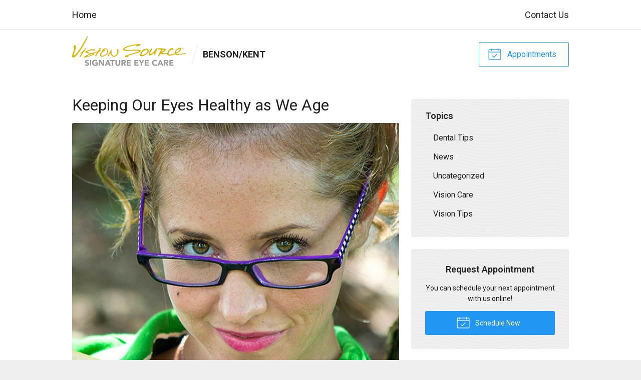

--- FILE ---
content_type: text/css
request_url: https://bensonvisionsource.com/wp-content/themes/vs4/dist/css/styles-alt.min.css
body_size: 18796
content:
/*!
 * BaseWeb
 * A fresh front-end development framework
 * @version 2.6.4
 *
 * @author Sebastian Nitu
 * @url https://github.com/sebnitu/BaseWeb
 * @url http://sebnitu.com
 *
 * Copyright (c) 2017 Sebastian Nitu (MIT Licensed)
 */html,body{margin:0;padding:0}html{-webkit-text-size-adjust:100%;-ms-text-size-adjust:100%}article,aside,details,figcaption,figure,footer,header,hgroup,menu,nav,section{display:block}table{font-size:1em}*,*:before,*:after{-webkit-box-sizing:border-box;box-sizing:border-box}::-moz-selection{background:rgba(76,175,80,0.25);text-shadow:none}::selection{background:rgba(76,175,80,0.25);text-shadow:none}.clearfix:after{content:'';display:table;clear:both}.remove-clearfix:after{content:none;display:none;clear:none}.float-left{float:left}.float-right{float:right}.show{display:block !important}.show-inline-block{display:inline-block !important}.show-flex{display:-webkit-box !important;display:-ms-flexbox !important;display:flex !important}.show-inline-flex{display:-webkit-inline-box !important;display:-ms-inline-flexbox !important;display:inline-flex !important}.show-inherit{display:inherit !important}.hide{display:none !important}@media (min-width: 480px){.show-small-down{display:none !important}.hide-small-up{display:none !important}}@media (max-width: 479px){.hide-small-down{display:none !important}.show-small-up{display:none !important}}@media (min-width: 760px){.show-medium-down{display:none !important}.hide-medium-up{display:none !important}}@media (max-width: 759px){.hide-medium-down{display:none !important}.show-medium-up{display:none !important}}@media (min-width: 990px){.show-large-down{display:none !important}.hide-large-up{display:none !important}}@media (max-width: 989px){.hide-large-down{display:none !important}.show-large-up{display:none !important}}@media (min-width: 1380px){.show-huge-down{display:none !important}.hide-huge-up{display:none !important}}@media (max-width: 1379px){.hide-huge-down{display:none !important}.show-huge-up{display:none !important}}html{font-size:16px}body{font-family:"Roboto","Helvetica Neue","HelveticaNeue",helvetica,arial,sans-serif;font-size:16px;line-height:1.5em;font-weight:400;color:#212121;-webkit-font-smoothing:subpixel-antialiased}h1,h2,h3,h4,h5,h6,.h1,.h2,.h3,.h4,.h5,.h6{margin:1rem 0;font-family:inherit;font-weight:normal;line-height:1.25em;color:#212121}h1 a,h2 a,h3 a,h4 a,h5 a,h6 a,.h1 a,.h2 a,.h3 a,.h4 a,.h5 a,.h6 a{color:#2196F3;text-decoration:none}h1 a:hover,h2 a:hover,h3 a:hover,h4 a:hover,h5 a:hover,h6 a:hover,.h1 a:hover,.h2 a:hover,.h3 a:hover,.h4 a:hover,.h5 a:hover,.h6 a:hover{color:#0d8aee}h1,.h1{font-size:2.5em}h2,.h2{font-size:2em}h3,.h3{font-size:1.75em}h4,.h4{font-size:1.5em}h5,.h5{font-size:1.25em}h6,.h6{font-size:1em}p{margin:1em 0}a{color:#2196F3;text-decoration:underline}a:hover{color:#0d8aee}strong{font-weight:bold}em{font-style:italic}small{font-size:0.8em}mark{background:rgba(255,255,0,0.5)}cite{font-style:italic}abbr[title],abbr[data-original-title]{cursor:help;-webkit-text-decoration:underline dotted;text-decoration:underline dotted}.text-lead{font-size:1.5em;line-height:1.4em;color:#212121;font-weight:300}.text-lead a{text-decoration:none}.text-small{font-size:0.8em;line-height:1.5em}.text-soften{font-weight:400;color:#9E9E9E}.text-harden{font-weight:bold;color:#212121}.text-left{text-align:left}.text-center{text-align:center}.text-right{text-align:right}.text-justify{text-align:justify}.text-nowrap{white-space:nowrap}.text-lowercase{text-transform:lowercase}.text-uppercase{text-transform:uppercase}.text-capitalize{text-transform:capitalize}ul,ol{margin:1em 0 1em 2em;padding:0}ul ul,ul ol,ul li,ol ul,ol ol,ol li{margin-top:0.5em;margin-bottom:0.5em}ul,ul ul ul ul{list-style:disc}ul ul{list-style:circle}ul ul ul{list-style:disc}ol,ol ol ol ol{list-style:decimal}ol ol{list-style:lower-alpha}ol ol ol{list-style:lower-roman}dl{margin:1em 0}dl dt{margin:1em 0 0;font-weight:bold;color:#212121}dl dd{margin:0 0 1em 1em}.list{list-style:none;margin:1rem 0}.list>li{margin:0;padding:1rem;background-clip:padding-box}.list>li:after{content:'';display:table;clear:both}.list.flush>li{padding-left:0;padding-right:0}.list.rowed>li{border-bottom:1px solid rgba(0,0,0,0.1)}.list.rowed>li:first-child{border-top:1px solid rgba(0,0,0,0.1)}.list.bordered{border:1px solid rgba(0,0,0,0.1)}.list.bordered>li{border-bottom:1px solid rgba(0,0,0,0.1)}.list.bordered>li:last-child{border-bottom:0 none}.list.linked>li{padding:0}.list.linked>li>a{display:block;padding:1rem;background-clip:padding-box;text-decoration:none}.list.linked>li>a:after{content:'';display:table;clear:both}.list.rounded{border-radius:3px}.list.rounded>li:first-child{border-top-left-radius:3px;border-top-right-radius:3px}.list.rounded>li:last-child{border-bottom-right-radius:3px;border-bottom-left-radius:3px}.list.striped>li:nth-of-type(odd){background-color:rgba(0,0,0,0.025)}.list.hover>li{-webkit-transition:background-color .25s linear;transition:background-color .25s linear}.list.hover>li:hover{background-color:#FFFDE7}blockquote{margin:1rem 0;padding:0.5em 1.5em;background:#f5f5f5;border-radius:3px}blockquote footer,blockquote .blockquote-footer{display:block;position:relative;margin:1rem 0;font-size:100%}@media (min-width: 760px){blockquote{padding:1em 2em}}code,pre{background:#f5f5f5;font-family:Menlo,Monaco,Consolas,"Courier New",monospace;font-size:1em;line-height:1.5em;border-radius:3px}code{display:inline;margin:0;padding:0;white-space:nowrap;line-height:inherit;color:#F44336;background:none}pre{margin:1.5rem 0;padding:0.75rem;overflow:auto;color:#212121}pre code{display:block;margin:0;padding:0.75rem;overflow:auto;white-space:pre;font-size:100%;color:inherit;background:none;border:0 none}pre.max-height{max-height:400px}table{border-collapse:collapse;border-spacing:0;width:100%;max-width:100%;margin:1rem 0;overflow:auto}table tr{vertical-align:top}table th{color:#212121;font-weight:bold;text-align:left}.table{margin:2em 0;background:none;border-collapse:separate}.table td,.table th{padding:0.5em 0.75em}.table.rowed td,.table.rowed th{border-bottom:1px solid rgba(0,0,0,0.1)}.table.rowed thead:first-child tr:first-child td,.table.rowed thead:first-child tr:first-child th,.table.rowed tfoot:first-child tr:first-child td,.table.rowed tfoot:first-child tr:first-child th,.table.rowed tbody:first-child tr:first-child td,.table.rowed tbody:first-child tr:first-child th{border-top:1px solid rgba(0,0,0,0.1)}.table.columned td,.table.columned th{border-right:1px solid rgba(0,0,0,0.1)}.table.columned tr td:first-child,.table.columned tr th:first-child{border-left:1px solid rgba(0,0,0,0.1)}.table.bordered td,.table.bordered th{border-bottom:1px solid rgba(0,0,0,0.1)}.table.bordered thead:first-child tr:first-child td,.table.bordered thead:first-child tr:first-child th,.table.bordered tfoot:first-child tr:first-child td,.table.bordered tfoot:first-child tr:first-child th,.table.bordered tbody:first-child tr:first-child td,.table.bordered tbody:first-child tr:first-child th{border-top:1px solid rgba(0,0,0,0.1)}.table.bordered td,.table.bordered th{border-right:1px solid rgba(0,0,0,0.1)}.table.bordered tr td:first-child,.table.bordered tr th:first-child{border-left:1px solid rgba(0,0,0,0.1)}.table.condensed td,.table.condensed th{padding:0.25em 0.5em}.table.expanded td,.table.expanded th{padding:1em 1.25em}.table.rounded{border-radius:3px}.table.rounded thead:first-child tr:first-child td:first-child,.table.rounded thead:first-child tr:first-child th:first-child,.table.rounded tfoot:first-child tr:first-child td:first-child,.table.rounded tfoot:first-child tr:first-child th:first-child,.table.rounded tbody:first-child tr:first-child td:first-child,.table.rounded tbody:first-child tr:first-child th:first-child{border-top-left-radius:3px}.table.rounded thead:first-child tr:first-child td:last-child,.table.rounded thead:first-child tr:first-child th:last-child,.table.rounded tfoot:first-child tr:first-child td:last-child,.table.rounded tfoot:first-child tr:first-child th:last-child,.table.rounded tbody:first-child tr:first-child td:last-child,.table.rounded tbody:first-child tr:first-child th:last-child{border-top-right-radius:3px}.table.rounded thead:last-child tr:last-child td:first-child,.table.rounded thead:last-child tr:last-child th:first-child,.table.rounded tfoot:last-child tr:last-child td:first-child,.table.rounded tfoot:last-child tr:last-child th:first-child,.table.rounded tbody:last-child tr:last-child td:first-child,.table.rounded tbody:last-child tr:last-child th:first-child{border-bottom-left-radius:3px}.table.rounded thead:last-child tr:last-child td:last-child,.table.rounded thead:last-child tr:last-child th:last-child,.table.rounded tfoot:last-child tr:last-child td:last-child,.table.rounded tfoot:last-child tr:last-child th:last-child,.table.rounded tbody:last-child tr:last-child td:last-child,.table.rounded tbody:last-child tr:last-child th:last-child{border-bottom-right-radius:3px}.table.striped tbody tr:nth-of-type(odd) td,.table.striped tbody tr:nth-of-type(odd) th{background-color:rgba(0,0,0,0.05)}.table.striped-horizontal tbody tr:nth-of-type(odd) td,.table.striped-horizontal tbody tr:nth-of-type(odd) th{background-color:rgba(0,0,0,0.05)}.table.striped-vertical tr td:nth-of-type(odd),.table.striped-vertical tr th:nth-of-type(odd){background-color:rgba(0,0,0,0.05)}.table.hover tbody tr td{-webkit-transition:background-color .25s linear;transition:background-color .25s linear}.table.hover tbody tr:hover td{background-color:#FFFDE7}.table.valign-baseline tr{vertical-align:baseline}.table.valign-top tr{vertical-align:top}.table.valign-middle tr{vertical-align:middle}.table.valign-bottom tr{vertical-align:bottom}.table.align-left tr td,.table.align-left tr th{text-align:left}.table.align-center tr td,.table.align-center tr th{text-align:center}.table.align-right tr td,.table.align-right tr th{text-align:right}.table-responsive{margin:2em 0}.table-responsive>table{margin:0}@media (max-width: 759px){.table-responsive{overflow:auto}.table-responsive>table td,.table-responsive>table th{white-space:nowrap}}img{display:block;margin:1rem 0;max-width:100%;height:auto}img.align-center{display:block;margin-left:auto;margin-right:auto}p img.align-center{margin-top:0;margin-bottom:0}img.align-left{float:left;margin:1rem 1.5rem 1rem 0}p img.align-left{margin-top:0}img.align-right{float:right;margin:1rem 0 1rem 1.5rem}p img.align-right{margin-top:0}img.rounded{border-radius:3px}img.circle{border-radius:50%}img.polaroid{background:#fff;background-clip:padding-box;padding:0.5rem;border:1px solid rgba(0,0,0,0.2);-webkit-box-shadow:0 1px 3px rgba(0,0,0,0.1);box-shadow:0 1px 3px rgba(0,0,0,0.1)}hr{display:block;height:0;width:100%;clear:both;margin:2rem 0;padding:0;background:none;border:0 none;border-bottom:1px solid rgba(0,0,0,0.1)}hr.dotted{border-bottom:1px dotted rgba(0,0,0,0.25)}hr.dashed{border-bottom:1px dashed rgba(0,0,0,0.25)}hr.double{border-bottom:3px double rgba(0,0,0,0.1)}form{margin:2.25rem 0;font-size:1em;line-height:1.5em}fieldset{margin:1.5rem 0;padding:0;border:0 none}legend{display:inline-block;margin:-.75rem .75rem;padding:0 .75rem;font-size:1.375em;line-height:1.5em;font-weight:bold;color:#212121;border:0 none}form .row{margin-bottom:.75rem}form .row:last-child{margin-bottom:0}form .col{margin-bottom:.75rem}form .col:last-child{margin-bottom:0}@media (min-width: 760px){form .col{margin-bottom:0}}.form-group{margin-bottom:1.5rem}.form-group:last-child{margin-bottom:0}.form-group.inline{margin-right:-0.75rem;margin-bottom:.75rem}.form-group.inline:after{content:'';display:table;clear:both}.form-group.inline:last-child{margin-bottom:-.75rem}.form-group.inline>*{float:left;width:auto;margin-right:0.75rem;margin-bottom:.75rem}.form-group.inline>*.float-right{float:right}.form-group.inline .form-group,.form-group.inline .input-group{display:inline-block;vertical-align:top;margin:0 .75rem 0 0}.form-group.inline .form-group:last-child,.form-group.inline .input-group:last-child{margin-right:0}.form-header{margin-bottom:1.5rem;color:#9E9E9E}.form-header:last-child{margin-bottom:0}.form-header h1,.form-header h2,.form-header h3,.form-header h4,.form-header h5,.form-header h6{margin:.5rem 0;font-size:1.4em;line-height:1.2em}.form-header p{margin:.5rem 0;color:#9E9E9E}.form-action{margin-bottom:1.5rem}.form-action:last-child{margin-bottom:0}.form-action:after{content:'';display:table;clear:both}.form-action .button,.form-action .nav-posts a,.nav-posts .form-action a,.form-action .input-align{float:left;margin:0 .75rem 0 0}.form-action .button:last-child,.form-action .nav-posts a:last-child,.nav-posts .form-action a:last-child,.form-action .input-align:last-child{margin-right:0}.form-action .button.float-right,.form-action .nav-posts a.float-right,.nav-posts .form-action a.float-right,.form-action .input-align.float-right{float:right}.form-action .input-align{margin-top:0.75rem;border-top:1px solid rgba(0,0,0,0.2);border-color:transparent}.form-action.form-action-center{text-align:center}.form-action.form-action-center .button,.form-action.form-action-center .nav-posts a,.nav-posts .form-action.form-action-center a,.form-action.form-action-center .input-align{display:inline-block;float:none}.input-group{margin-bottom:1.5rem}.input-group:last-child{margin-bottom:0}.input-group.inline{margin-right:-0.75rem;margin-bottom:.75rem}.input-group.inline:after{content:'';display:table;clear:both}.input-group.inline:last-child{margin-bottom:-.75rem}.input-group.inline>*{float:left;width:auto;margin-right:0.75rem;margin-bottom:.75rem}.input-group.inline>*.float-right{float:right}label{display:inline-block;margin:0 0 .5rem 0;font-size:1em;line-height:1.5em;font-weight:600;color:#212121}label:last-child{margin-bottom:0}label.sub{font-weight:normal}label.hide{position:absolute;width:1px;height:1px;padding:0;margin:-1px;overflow:hidden;clip:rect(0, 0, 0, 0);border:0}label.block{display:block;padding-top:0.75rem;border-top:1px solid rgba(0,0,0,0.2);border-color:transparent}label.inline{display:inline-block;padding-top:0.75rem;border-top:1px solid rgba(0,0,0,0.2);border-color:transparent}.inline label.block,.inline label.inline{padding-bottom:0.75rem;border-top:1px solid rgba(0,0,0,0.2);border-color:transparent}.input,.checkbox,.radio,.choice{position:relative;display:block;width:100%;margin:0 0 .75rem 0}.input:last-child,.checkbox:last-child,.radio:last-child,.choice:last-child{margin-bottom:0}.input{padding:.75em;font-family:inherit;font-size:1em;line-height:1.5em;color:#212121;background-color:rgba(255,255,255,0.5);border:1px solid rgba(0,0,0,0.2);-webkit-box-shadow:0 1px 3px rgba(0,0,0,0),inset 0 1px 3px rgba(0,0,0,0.05);box-shadow:0 1px 3px rgba(0,0,0,0),inset 0 1px 3px rgba(0,0,0,0.05);-webkit-box-sizing:border-box;box-sizing:border-box;border-radius:3px;-webkit-transition:border-color .25s,background-color .25s,-webkit-box-shadow .25s;transition:border-color .25s,background-color .25s,-webkit-box-shadow .25s;transition:border-color .25s,background-color .25s,box-shadow .25s;transition:border-color .25s,background-color .25s,box-shadow .25s,-webkit-box-shadow .25s}.input::-webkit-input-placeholder{color:#aaa}.input:-moz-placeholder{color:#aaa}.input::-moz-placeholder{color:#aaa}.input:-ms-input-placeholder{color:#aaa}.input:focus{outline:none;background-color:#fff;border:1px solid #2196f3;-webkit-box-shadow:0 1px 3px rgba(0,0,0,0.05),inset 0 1px 3px rgba(0,0,0,0);box-shadow:0 1px 3px rgba(0,0,0,0.05),inset 0 1px 3px rgba(0,0,0,0)}.input.disabled,.input[readonly],.input[disabled]{opacity:0.5;background:rgba(0,0,0,0.05)}.checkbox,.radio,.choice{cursor:pointer;color:#212121;font-weight:normal}.checkbox.disabled,.radio.disabled,.choice.disabled{opacity:0.5}.choice{padding:0.75em 0.75em 0.75em 2.25em;background:rgba(0,0,0,0.05);border:1px solid transparent;-webkit-box-shadow:none;box-shadow:none;border-radius:3px}.choice input[type="checkbox"],.choice input[type="radio"]{position:absolute;top:auto;margin:5px 0 0 -20px}input[type="checkbox"],input[type="radio"]{position:relative;top:-1px;margin:0 5px 0 0}input[type="file"],input[type="range"]{display:block;margin:0 0 .75rem 0}input[type="range"]{width:100%}input[type="search"]{-webkit-appearance:none}input[type="color"].input{width:3.125rem;height:3.125rem;padding:.25em}textarea.input{height:auto;max-width:100%}select.input{-webkit-appearance:none;-moz-appearance:none;background-image:url("data:image/svg+xml;utf8,<svg xmlns='http://www.w3.org/2000/svg' width='20' height='4'><polygon fill='#212121' points='0,0 3,4 3,4 6,0 '/></svg>");background-position:100% center;background-repeat:no-repeat;padding-right:30px}select[multiple].input,select[size].input{height:auto;padding:.75em;background-image:none}.note{margin-bottom:.75rem;font-size:1em;color:#9E9E9E}.note:last-child{margin-bottom:0}.note p{margin:0 0 .75rem 0}.note p:last-child{margin-bottom:0}label+.note{margin-top:0}.form-group+.note,.input-group+.note{margin-top:-.75rem}.req{color:#F44336}label.inline,.button.inline,.nav-posts a.inline,.input.inline,.checkbox.inline,.radio.inline,.choice.inline,.inline label,.inline .button,.inline .nav-posts a,.nav-posts .inline a,.inline .input,.inline .checkbox,.inline .radio,.inline .choice{float:left;width:auto;margin-right:0.75rem;margin-bottom:.75rem}label.inline.float-right,.button.inline.float-right,.nav-posts a.inline.float-right,.input.inline.float-right,.checkbox.inline.float-right,.radio.inline.float-right,.choice.inline.float-right,.inline label.float-right,.inline .button.float-right,.inline .nav-posts a.float-right,.nav-posts .inline a.float-right,.inline .input.float-right,.inline .checkbox.float-right,.inline .radio.float-right,.inline .choice.float-right{float:right}.disabled input[type="file"],.disabled input[type="range"],.disabled input[type="checkbox"],.disabled input[type="radio"],.disabled .input,.disabled .checkbox,.disabled .radio,.disabled .choice,fieldset[disabled] input[type="file"],fieldset[disabled] input[type="range"],fieldset[disabled] input[type="checkbox"],fieldset[disabled] input[type="radio"],fieldset[disabled] .input,fieldset[disabled] .checkbox,fieldset[disabled] .radio,fieldset[disabled] .choice{opacity:0.5}.disabled .input,fieldset[disabled] .input{background:rgba(0,0,0,0.05)}.input.success{border-color:#4CAF50}.checkbox.success,.radio.success,.note.success{color:#1B5E20}.choice.success{background-color:#E8F5E9}.success .input{border-color:#4CAF50}.success .checkbox,.success .radio,.success .note{color:#1B5E20}.success .choice{background-color:#E8F5E9}.input.warning{border-color:#FBC02D}.checkbox.warning,.radio.warning,.note.warning{color:#FBC02D}.choice.warning{background-color:#FFF9C4}.warning .input{border-color:#FBC02D}.warning .checkbox,.warning .radio,.warning .note{color:#FBC02D}.warning .choice{background-color:#FFF9C4}.input.error{border-color:#F44336}.checkbox.error,.radio.error,.note.error{color:#B71C1C}.choice.error{background-color:#FFEBEE}.error .input{border-color:#F44336}.error .checkbox,.error .radio,.error .note{color:#B71C1C}.error .choice{background-color:#FFEBEE}.input.active{border-color:#2196F3}.checkbox.active,.radio.active,.note.active{color:#0D47A1}.choice.active{background-color:#E3F2FD}.active .input{border-color:#2196F3}.active .checkbox,.active .radio,.active .note{color:#0D47A1}.active .choice{background-color:#E3F2FD}.svg-symbols{border:0 !important;clip:rect(0 0 0 0) !important;height:1px !important;margin:-1px !important;overflow:hidden !important;padding:0 !important;position:absolute !important;width:1px !important}.icon{display:inline-block;width:1em;height:1em;margin-top:-0.3em;margin-bottom:-0.1em;stroke:currentColor;stroke-width:0;stroke-linecap:round;stroke-linejoin:round;fill:currentColor}.button .icon,.nav-posts a .icon{font-size:1.75rem;line-height:1em;vertical-align:middle}.button.small .icon,.nav-posts a.small .icon{font-size:1.125rem}.button.large .icon,.nav-posts a.large .icon{font-size:1.875rem;margin-top:-0.2em}.button-icon{padding:.75rem}.button-icon.small{padding:.375rem}.button-icon.large{padding:1rem}.button-icon-left .icon{margin-right:.25em;margin-left:-.25em}.button-icon-left.small .icon{margin-left:-.125em}.button-icon-left.large .icon{margin-left:-.35em}.button-icon-right .icon{margin-left:.25em;margin-right:-.25em}.button-icon-right.small .icon{margin-right:-.125em}.button-icon-right.large .icon{margin-right:-.35em}.video-wrapper{position:relative;display:block;height:0;margin:2em 0;padding-bottom:56.25%;overflow:hidden}.video-wrapper .video-item,.video-wrapper embed,.video-wrapper iframe,.video-wrapper object,.video-wrapper video{position:absolute;top:0;left:0;width:100%;height:100%;border:0 none}.video-wrapper .ratio-16x9{padding-bottom:56.25%}.video-wrapper .ratio-4x3{padding-bottom:75%}.video-wrapper .ratio-3x2{padding-bottom:66.66667%}.button-group{display:-webkit-box;display:-ms-flexbox;display:flex;-webkit-box-orient:vertical;-webkit-box-direction:normal;-ms-flex-flow:column;flex-flow:column}.button-group>.button+.button,.nav-posts .button-group>a+.button,.nav-posts .button-group>.button+a,.nav-posts .button-group>a+a{margin-top:.5em;margin-left:0}.button-group>.button,.nav-posts .button-group>a{position:relative;z-index:1;-webkit-box-flex:1;-ms-flex:1 1 auto;flex:1 1 auto;margin:0}.button-group>.button:hover,.nav-posts .button-group>a:hover{z-index:2}.button-group>.button:focus,.nav-posts .button-group>a:focus{z-index:3}.button-group>.button:active,.nav-posts .button-group>a:active{z-index:4}.button-group>.button.active,.nav-posts .button-group>a.active{z-index:5}.button-group>.button.static,.nav-posts .button-group>a.static{-webkit-box-flex:0;-ms-flex-positive:0;flex-grow:0}.button-group.inline{display:-webkit-inline-box;display:-ms-inline-flexbox;display:inline-flex}.button-group.block{display:-webkit-box;display:-ms-flexbox;display:flex}.button-group.hori,.button-group.horizontal{-webkit-box-orient:horizontal;-webkit-box-direction:normal;-ms-flex-flow:row;flex-flow:row}.button-group.hori>.button+.button,.nav-posts .button-group.hori>a+.button,.nav-posts .button-group.hori>.button+a,.nav-posts .button-group.hori>a+a,.button-group.horizontal>.button+.button,.nav-posts .button-group.horizontal>a+.button,.nav-posts .button-group.horizontal>.button+a,.nav-posts .button-group.horizontal>a+a{margin-top:0;margin-left:.5em}.button-group.vert,.button-group.vertical{-webkit-box-orient:vertical;-webkit-box-direction:normal;-ms-flex-flow:column;flex-flow:column}.button-group.vert>.button+.button,.nav-posts .button-group.vert>a+.button,.nav-posts .button-group.vert>.button+a,.nav-posts .button-group.vert>a+a,.button-group.vertical>.button+.button,.nav-posts .button-group.vertical>a+.button,.nav-posts .button-group.vertical>.button+a,.nav-posts .button-group.vertical>a+a{margin-top:.5em;margin-left:0}.notice{margin:2em 0;padding:0.25em 1.25em;font-size:1em;line-height:1.5em;border-radius:3px;color:#212121;background:#f5f5f5;border:1px solid rgba(0,0,0,0.15)}.notice .close{float:right;margin:0.45rem -0.6rem 0 1rem;background:rgba(0,0,0,0);color:inherit}.notice .close:hover{background:rgba(0,0,0,0.05)}.notice .button:not(.button-icon).close,.notice .nav-posts a:not(.button-icon).close,.nav-posts .notice a:not(.button-icon).close{padding:0.5em 1em}.notice .button-icon.close{padding:0.5em}.notice.inverted .close:hover{background:rgba(255,255,255,0.15)}.notice.inverted{color:#fff;background:#212121}.notice.blue,.notice.info{background:#E3F2FD}.notice.blue.inverted,.inverted.notice.info{background:rgba(33,150,243,0.9)}.notice.green,.notice.success{background:#E8F5E9}.notice.green.inverted,.inverted.notice.success{background:rgba(76,175,80,0.9)}.notice.yellow,.notice.warning{background:#FFF9C4}.notice.yellow.inverted,.inverted.notice.warning{color:#212121;background:#FFEB3B}.notice.orange{background:#FFF3E0}.notice.orange.inverted{background:#FB8C00}.notice.red,.notice.danger{background:#FFEBEE}.notice.red.inverted,.inverted.notice.danger{background:#E53935}.notice.purple{background:#F3E5F5}.notice.purple.inverted{background:#9C27B0}.notice.inline{display:inline;margin:0;padding:0 0.25em;-webkit-box-shadow:none;box-shadow:none}.notice.inline.inverted{border:0 none}.breadcrumb{display:block;margin:1em 0;font-size:1em}.breadcrumb ul,.breadcrumb ol{margin:0;list-style:none}.breadcrumb ul:after,.breadcrumb ol:after{content:'';display:table;clear:both}.breadcrumb li{float:left;margin:0}.breadcrumb a{color:#2196F3;text-decoration:none}.breadcrumb a:hover{color:#0d8aee}.breadcrumb .current{color:#9E9E9E}.breadcrumb li:after{content:"/";padding:0 0.75em;color:#BDBDBD}.breadcrumb li:last-child:after{content:none}.dropdown,.dropdown-content,.dropdown-menu{position:relative;display:block;width:16rem;margin:0;font-size:.875rem;line-height:1.35em;background:#fff;background-clip:padding-box;border:1px solid rgba(0,0,0,0.1);-webkit-box-shadow:0 2px 6px rgba(0,0,0,0.15);box-shadow:0 2px 6px rgba(0,0,0,0.15);border-radius:3px}.dropdown{padding:0}.dropdown>.dropdown-content,.dropdown>.dropdown-menu{width:auto;margin:0;background:none;border:0 none;-webkit-box-shadow:none;box-shadow:none;border-radius:0}.dropdown>.dropdown-content:first-child,.dropdown>.dropdown-menu:first-child{border-top:0 none;border-top-left-radius:3px;border-top-right-radius:3px}.dropdown>.dropdown-content:last-child,.dropdown>.dropdown-menu:last-child{border-bottom-right-radius:3px;border-bottom-left-radius:3px}.dropdown-content{padding:1em}.dropdown-content>*{margin-top:0.5em;margin-bottom:0.5em}.dropdown-content>:first-child{margin-top:0}.dropdown-content>:last-child{margin-bottom:0}.dropdown-content>hr{margin:1em 0}.dropdown-content>a.block{display:block;margin:-0.5em;padding:1em;color:#212121;text-decoration:none;border-radius:3px}.dropdown-content>a.block:hover{background:rgba(0,0,0,0.05);color:#212121}.dropdown-content>a.block>*{margin-top:0.5em;margin-bottom:0.5em}.dropdown-content>a.block>:first-child{margin-top:0}.dropdown-content>a.block>:last-child{margin-bottom:0}.dropdown-content>.button,.nav-posts .dropdown-content>a{display:block}.dropdown-menu{list-style:none;padding:0.5em}.dropdown-menu li{position:relative;margin:0}.dropdown-menu li:hover{background:rgba(0,0,0,0.05);background-clip:padding-box}.dropdown-menu li:hover>a{color:#212121}.dropdown-menu li.active>a{color:#9E9E9E}.dropdown-menu li.active:hover{background:none}.dropdown-menu li:first-child{border-top-left-radius:3px;border-top-right-radius:3px}.dropdown-menu li:last-child{border-bottom:0 none;border-bottom-right-radius:3px;border-bottom-left-radius:3px}.dropdown-menu a{display:block;padding:0.75em 1em;color:#212121;text-decoration:none}.dropdown-trigger{position:relative}.dropdown-trigger .dropdown{position:absolute;z-index:100;display:none}.dropdown-trigger:not(.on-click):not(.on-hover):hover>.dropdown,.dropdown-trigger.active>.dropdown{display:block}.dropdown-trigger:hover>.dropdown{z-index:105}.dropdown-trigger .dropdown{margin:-1px 0 0 0;top:100%;left:0;right:auto;bottom:auto}.dropdown-menu{position:relative}.dropdown-menu .dropdown-menu{position:absolute;z-index:100;display:none}.dropdown-menu>li:hover>.dropdown-menu,.dropdown-menu.active>li>.dropdown-menu{display:block}.dropdown-menu:hover>.dropdown{z-index:105}.dropdown-menu .dropdown-menu{margin:-1px 0 0 -1px;top:-0.5em;left:100%;right:auto;bottom:auto}.anchor-bottom-left .dropdown{margin:-1px 0 0 0;top:100%;left:0;right:auto;bottom:auto}.anchor-bottom-right .dropdown{margin:-1px 0 0 0;top:100%;left:auto;right:0;bottom:auto}.anchor-bottom-center .dropdown{margin:-1px 0 0 0;top:100%;left:50%;right:auto;bottom:auto;-webkit-transform:translate3d(-50%, 0, 0);transform:translate3d(-50%, 0, 0)}.anchor-top-left .dropdown{margin:0 0 -1px 0;top:auto;left:0;right:auto;bottom:100%}.anchor-top-right .dropdown{margin:0 0 -1px 0;top:auto;left:auto;right:0;bottom:100%}.anchor-top-center .dropdown{margin:0 0 -1px 0;top:auto;left:50%;right:auto;bottom:100%;-webkit-transform:translate3d(-50%, 0, 0);transform:translate3d(-50%, 0, 0)}.anchor-left-top .dropdown{margin:0 -1px 0 0;top:0;left:auto;right:100%;bottom:auto}.anchor-left-bottom .dropdown{margin:0 -1px 0 0;top:auto;left:auto;right:100%;bottom:0}.anchor-left-center .dropdown{margin:0 -1px 0 0;top:50%;left:auto;right:100%;bottom:auto;-webkit-transform:translate3d(0, -50%, 0);transform:translate3d(0, -50%, 0)}.anchor-right-top .dropdown{margin:0 0 0 -1px;top:0;left:100%;right:auto;bottom:auto}.anchor-right-bottom .dropdown{margin:0 0 0 -1px;top:auto;left:100%;right:auto;bottom:0}.anchor-right-center .dropdown{margin:0 0 0 -1px;top:50%;left:100%;right:auto;bottom:auto;-webkit-transform:translate3d(0, -50%, 0);transform:translate3d(0, -50%, 0)}.tabs{position:relative;margin:2em 0}.tabs .tabs-nav,.tabs .tabs-content{margin:0}.tabs .tabs-nav{z-index:10}.tabs .tabs-content{z-index:5}.tabs-nav{margin:2em 0;text-align:center}.tabs-nav ul{display:-webkit-box;display:-ms-flexbox;display:flex;list-style:none;margin:0}.tabs-nav ul li{-webkit-box-flex:1;-ms-flex:1 0 auto;flex:1 0 auto;margin:0}.tabs-nav a{display:block;padding:1em;text-decoration:none}.tabs-nav.inline ul{-ms-flex-wrap:wrap;flex-wrap:wrap}.tabs-nav.inline ul li{-webkit-box-flex:0;-ms-flex:0 0 auto;flex:0 0 auto}.tabs-nav.inline ul li a{padding:1em 2em}.tabs-content{margin:2em 0}.tabs-content .tabs-panel{display:none}.tabs-content .tabs-panel.active{display:block}.style-fold .tabs-nav ul,.tabs-nav.style-fold ul{background:#f5f5f5;border:1px solid #E0E0E0;border-radius:3px}.style-fold .tabs-nav ul li,.tabs-nav.style-fold ul li{border-right:1px solid #E0E0E0}.style-fold .tabs-nav ul li:first-child,.tabs-nav.style-fold ul li:first-child{border-top-left-radius:3px;border-bottom-left-radius:3px}.style-fold .tabs-nav ul li:last-child,.tabs-nav.style-fold ul li:last-child{border-right:none;border-top-right-radius:3px;border-bottom-right-radius:3px}.style-fold .tabs-nav a,.tabs-nav.style-fold a{color:#212121}.style-fold .tabs-nav a:hover,.tabs-nav.style-fold a:hover{background:#eee;color:#212121}.style-fold .tabs-nav ul li.active,.tabs-nav.style-fold ul li.active{background:#fff}.style-fold .tabs-nav .active a,.tabs-nav.style-fold .active a{color:#212121}.style-fold .tabs-nav .active a:hover,.tabs-nav.style-fold .active a:hover{background:#fff}.style-fold .tabs-nav.inline ul li:last-child,.tabs-nav.style-fold.inline ul li:last-child{border-right:1px solid #E0E0E0}.style-fold .tabs-nav ul{border-bottom-right-radius:0;border-bottom-left-radius:0}.style-fold .tabs-nav ul li{border-bottom:1px solid transparent;margin-bottom:-1px}.style-fold .tabs-nav ul li:first-child{border-bottom-left-radius:0}.style-fold .tabs-nav ul li:last-child{border-bottom-right-radius:0}.style-fold .tabs-nav ul li.active{border-bottom:1px solid #fff}.style-fold .tabs-content{padding:1em 2em;border:1px solid #E0E0E0;border-top:none;border-bottom-right-radius:3px;border-bottom-left-radius:3px}.style-line .tabs-nav ul,.tabs-nav.style-line ul{border-bottom:1px solid #E0E0E0}.style-line .tabs-nav ul li,.tabs-nav.style-line ul li{border-bottom:3px solid transparent;margin-bottom:-1px}.style-line .tabs-nav a,.tabs-nav.style-line a{color:#9E9E9E}.style-line .tabs-nav a:hover,.tabs-nav.style-line a:hover{color:#2196F3;text-decoration:none}.style-line .tabs-nav ul li.active,.tabs-nav.style-line ul li.active{border-bottom:3px solid #2196F3}.style-line .tabs-nav .active a,.tabs-nav.style-line .active a{color:#212121}.style-line .tabs-nav .active a:hover,.tabs-nav.style-line .active a:hover{color:#2196F3}.style-line .tabs-content{padding:1em 2em;border:1px solid #E0E0E0;border-top:none}.oc-wrap{height:100%;overflow-y:scroll;-webkit-overflow-scrolling:touch;-webkit-transition:top linear 0.2s, bottom linear 0.2s;transition:top linear 0.2s, bottom linear 0.2s}.oc-content,.oc-inner,.oc-aside{height:100%}.oc-wrap{position:relative;overflow:hidden;background:rgba(0,0,0,0)}.oc-content{position:relative;left:0;z-index:5;-webkit-transition:-webkit-transform 0.5s;transition:-webkit-transform 0.5s;transition:transform 0.5s;transition:transform 0.5s, -webkit-transform 0.5s;background:rgba(0,0,0,0)}.oc-inner{position:relative;overflow-y:auto}.oc-aside{position:fixed;top:0;z-index:10;visibility:hidden;width:280px;overflow-y:auto;-webkit-transition:all 0.5s;transition:all 0.5s;background:#fff}.oc-content:after{position:absolute;top:0;right:0;width:0;height:0;background:rgba(0,0,0,0.2);content:'';opacity:0;-webkit-transition:opacity 0.5s,width 0.1s 0.5s,height 0.1s 0.5s;transition:opacity 0.5s,width 0.1s 0.5s,height 0.1s 0.5s}.oc-active>.oc-content:after{width:100%;height:100%;opacity:1;-webkit-transition:opacity 0.5s;transition:opacity 0.5s}.oc-aside:after{position:absolute;top:0;left:0;width:100%;height:100%;background:rgba(0,0,0,0.2);content:'';opacity:1;-webkit-transition:opacity 0.5s;transition:opacity 0.5s}.oc-active>.oc-aside:after{width:0;height:0;opacity:0;-webkit-transition:opacity 0.5s,width 0.1s 0.5s,height 0.1s 0.5s;transition:opacity 0.5s,width 0.1s 0.5s,height 0.1s 0.5s}.oc-aside-left.oc-aside{left:0;visibility:visible;-webkit-transform:translate3d(-100%, 0, 0);transform:translate3d(-100%, 0, 0)}.oc-aside-left.oc-active .oc-aside-left.oc-aside{visibility:visible;-webkit-transform:translate3d(0, 0, 0);transform:translate3d(0, 0, 0)}.oc-aside-left.oc-aside:after{display:none}.tooltip{position:relative}.tooltip:after{content:attr(data-tooltip);pointer-events:none;position:absolute;z-index:100;display:block;max-width:30em;padding:0.5em 1em;background:rgba(33,33,33,0.9);border-radius:3px;font-size:.75rem;line-height:1.5em;color:#fff;opacity:0;-webkit-transition:opacity 0.2s,-webkit-transform 0.2s;transition:opacity 0.2s,-webkit-transform 0.2s;transition:opacity 0.2s,transform 0.2s;transition:opacity 0.2s,transform 0.2s,-webkit-transform 0.2s;overflow:hidden;white-space:nowrap;text-overflow:ellipsis}.tooltip:after{top:auto;left:50%;right:auto;bottom:100%;-webkit-transform:translate(-50%, 0);transform:translate(-50%, 0)}.tooltip:hover:after,.tooltip:focus:after{opacity:1;-webkit-transform:translate(-50%, -0.5em);transform:translate(-50%, -0.5em)}.tooltip-top:after{top:auto;left:50%;right:auto;bottom:100%;-webkit-transform:translate(-50%, 0);transform:translate(-50%, 0)}.tooltip-top:hover:after,.tooltip-top:focus:after{opacity:1;-webkit-transform:translate(-50%, -0.5em);transform:translate(-50%, -0.5em)}.tooltip-top-left:after{top:auto;left:0;right:auto;bottom:100%;-webkit-transform:translate(0, 0);transform:translate(0, 0)}.tooltip-top-left:hover:after,.tooltip-top-left:focus:after{opacity:1;-webkit-transform:translate(0, -0.5em);transform:translate(0, -0.5em)}.tooltip-top-right:after{top:auto;left:auto;right:0;bottom:100%;-webkit-transform:translate(0, 0);transform:translate(0, 0)}.tooltip-top-right:hover:after,.tooltip-top-right:focus:after{opacity:1;-webkit-transform:translate(0, -0.5em);transform:translate(0, -0.5em)}.tooltip-left:after{top:50%;left:auto;right:100%;bottom:auto;-webkit-transform:translate(0, -50%);transform:translate(0, -50%)}.tooltip-left:hover:after,.tooltip-left:focus:after{-webkit-transform:translate(-0.5em, -50%);transform:translate(-0.5em, -50%)}.tooltip-left-top:after{top:0;left:auto;right:100%;bottom:auto;-webkit-transform:translate(0, 0);transform:translate(0, 0)}.tooltip-left-top:hover:after,.tooltip-left-top:focus:after{-webkit-transform:translate(-0.5em, 0);transform:translate(-0.5em, 0)}.tooltip-left-bottom:after{top:auto;left:auto;right:100%;bottom:0;-webkit-transform:translate(0, 0);transform:translate(0, 0)}.tooltip-left-bottom:hover:after,.tooltip-left-bottom:focus:after{-webkit-transform:translate(-0.5em, 0);transform:translate(-0.5em, 0)}.tooltip-right:after{top:auto;left:100%;right:auto;bottom:50%;-webkit-transform:translate(0, 50%);transform:translate(0, 50%)}.tooltip-right:hover:after,.tooltip-right:focus:after{-webkit-transform:translate(0.5em, 50%);transform:translate(0.5em, 50%)}.tooltip-right-top:after{top:0;left:100%;right:auto;bottom:auto;-webkit-transform:translate(0, 0);transform:translate(0, 0)}.tooltip-right-top:hover:after,.tooltip-right-top:focus:after{-webkit-transform:translate(0.5em, 0);transform:translate(0.5em, 0)}.tooltip-right-bottom:after{top:auto;left:100%;right:auto;bottom:0;-webkit-transform:translate(0, 0);transform:translate(0, 0)}.tooltip-right-bottom:hover:after,.tooltip-right-bottom:focus:after{-webkit-transform:translate(0.5em, 0);transform:translate(0.5em, 0)}.tooltip-bottom:after{top:100%;left:auto;right:50%;bottom:auto;-webkit-transform:translate(50%, 0);transform:translate(50%, 0)}.tooltip-bottom:hover:after,.tooltip-bottom:focus:after{opacity:1;-webkit-transform:translate(50%, 0.5em);transform:translate(50%, 0.5em)}.tooltip-bottom-left:after{top:100%;left:0;right:auto;bottom:auto;-webkit-transform:translate(0, 0);transform:translate(0, 0)}.tooltip-bottom-left:hover:after,.tooltip-bottom-left:focus:after{opacity:1;-webkit-transform:translate(0, 0.5em);transform:translate(0, 0.5em)}.tooltip-bottom-right:after{top:100%;left:auto;right:0;bottom:auto;-webkit-transform:translate(0, 0);transform:translate(0, 0)}.tooltip-bottom-right:hover:after,.tooltip-bottom-right:focus:after{opacity:1;-webkit-transform:translate(0, 0.5em);transform:translate(0, 0.5em)}body.compensate-for-scrollbar{overflow:hidden}.fancybox-active{height:auto}.fancybox-is-hidden{left:-9999px;margin:0;position:absolute !important;top:-9999px;visibility:hidden}.fancybox-container{-webkit-backface-visibility:hidden;backface-visibility:hidden;font-family:-apple-system, BlinkMacSystemFont, 'Segoe UI', Roboto, 'Helvetica Neue', Arial, sans-serif, 'Apple Color Emoji', 'Segoe UI Emoji', 'Segoe UI Symbol';height:100%;left:0;position:fixed;-webkit-tap-highlight-color:transparent;top:0;-webkit-transform:translateZ(0);transform:translateZ(0);width:100%;z-index:99992}.fancybox-container *{-webkit-box-sizing:border-box;box-sizing:border-box}.fancybox-outer,.fancybox-inner,.fancybox-bg,.fancybox-stage{bottom:0;left:0;position:absolute;right:0;top:0}.fancybox-outer{-webkit-overflow-scrolling:touch;overflow-y:auto}.fancybox-bg{background:#1e1e1e;opacity:0;-webkit-transition-duration:inherit;transition-duration:inherit;-webkit-transition-property:opacity;transition-property:opacity;-webkit-transition-timing-function:cubic-bezier(0.47, 0, 0.74, 0.71);transition-timing-function:cubic-bezier(0.47, 0, 0.74, 0.71)}.fancybox-is-open .fancybox-bg{opacity:.87;-webkit-transition-timing-function:cubic-bezier(0.22, 0.61, 0.36, 1);transition-timing-function:cubic-bezier(0.22, 0.61, 0.36, 1)}.fancybox-infobar,.fancybox-toolbar,.fancybox-caption,.fancybox-navigation .fancybox-button{direction:ltr;opacity:0;position:absolute;-webkit-transition:opacity .25s, visibility 0s linear .25s;transition:opacity .25s, visibility 0s linear .25s;visibility:hidden;z-index:99997}.fancybox-show-infobar .fancybox-infobar,.fancybox-show-toolbar .fancybox-toolbar,.fancybox-show-caption .fancybox-caption,.fancybox-show-nav .fancybox-navigation .fancybox-button{opacity:1;-webkit-transition:opacity .25s, visibility 0s;transition:opacity .25s, visibility 0s;visibility:visible}.fancybox-infobar{color:#ccc;font-size:13px;-webkit-font-smoothing:subpixel-antialiased;height:44px;left:0;line-height:44px;min-width:44px;mix-blend-mode:difference;padding:0 10px;pointer-events:none;text-align:center;top:0;-webkit-touch-callout:none;-webkit-user-select:none;-moz-user-select:none;-ms-user-select:none;user-select:none}.fancybox-toolbar{right:0;top:0}.fancybox-stage{direction:ltr;overflow:visible;-webkit-transform:translate3d(0, 0, 0);z-index:99994}.fancybox-is-open .fancybox-stage{overflow:hidden}.fancybox-slide{-webkit-backface-visibility:hidden;backface-visibility:hidden;display:none;height:100%;left:0;outline:none;overflow:auto;-webkit-overflow-scrolling:touch;padding:44px;position:absolute;text-align:center;top:0;transition-property:opacity, -webkit-transform;-webkit-transition-property:opacity, -webkit-transform;transition-property:transform, opacity;transition-property:transform, opacity, -webkit-transform;white-space:normal;width:100%;z-index:99994}.fancybox-slide::before{content:'';display:inline-block;height:100%;margin-right:-.25em;vertical-align:middle;width:0}.fancybox-is-sliding .fancybox-slide,.fancybox-slide--previous,.fancybox-slide--current,.fancybox-slide--next{display:block}.fancybox-slide--next{z-index:99995}.fancybox-slide--image{overflow:visible;padding:44px 0}.fancybox-slide--image::before{display:none}.fancybox-slide--html{padding:6px 6px 0 6px}.fancybox-slide--iframe{padding:44px 44px 0}.fancybox-content{background:#fff;display:inline-block;margin:0 0 6px 0;max-width:100%;overflow:auto;padding:0;padding:24px;position:relative;text-align:left;vertical-align:middle}.fancybox-slide--image .fancybox-content{-webkit-animation-timing-function:cubic-bezier(0.5, 0, 0.14, 1);animation-timing-function:cubic-bezier(0.5, 0, 0.14, 1);-webkit-backface-visibility:hidden;backface-visibility:hidden;background:transparent;background-repeat:no-repeat;background-size:100% 100%;left:0;margin:0;max-width:none;overflow:visible;padding:0;position:absolute;top:0;-webkit-transform-origin:top left;transform-origin:top left;transition-property:opacity, -webkit-transform;-webkit-transition-property:opacity, -webkit-transform;transition-property:transform, opacity;transition-property:transform, opacity, -webkit-transform;-webkit-user-select:none;-moz-user-select:none;-ms-user-select:none;user-select:none;z-index:99995}.fancybox-can-zoomOut .fancybox-content{cursor:-webkit-zoom-out;cursor:zoom-out}.fancybox-can-zoomIn .fancybox-content{cursor:-webkit-zoom-in;cursor:zoom-in}.fancybox-can-drag .fancybox-content{cursor:-webkit-grab;cursor:grab}.fancybox-is-dragging .fancybox-content{cursor:-webkit-grabbing;cursor:grabbing}.fancybox-container [data-selectable='true']{cursor:text}.fancybox-image,.fancybox-spaceball{background:transparent;border:0;height:100%;left:0;margin:0;max-height:none;max-width:none;padding:0;position:absolute;top:0;-webkit-user-select:none;-moz-user-select:none;-ms-user-select:none;user-select:none;width:100%}.fancybox-spaceball{z-index:1}.fancybox-slide--html .fancybox-content{margin-bottom:6px}.fancybox-slide--video .fancybox-content,.fancybox-slide--map .fancybox-content,.fancybox-slide--iframe .fancybox-content{height:100%;margin:0;overflow:visible;padding:0;width:100%}.fancybox-slide--video .fancybox-content{background:#000}.fancybox-slide--map .fancybox-content{background:#e5e3df}.fancybox-slide--iframe .fancybox-content{background:#fff;height:calc(100% - 44px);margin-bottom:44px}.fancybox-video,.fancybox-iframe{background:transparent;border:0;height:100%;margin:0;overflow:hidden;padding:0;width:100%}.fancybox-iframe{vertical-align:top}.fancybox-error{background:#fff;cursor:default;max-width:400px;padding:40px;width:100%}.fancybox-error p{color:#444;font-size:16px;line-height:20px;margin:0;padding:0}.fancybox-button{background:rgba(30,30,30,0.6);border:0;border-radius:0;cursor:pointer;display:inline-block;height:44px;margin:0;outline:none;padding:10px;-webkit-transition:color .2s;transition:color .2s;vertical-align:top;width:44px}.fancybox-button,.fancybox-button:visited,.fancybox-button:link{color:#ccc}.fancybox-button:focus,.fancybox-button:hover{color:#fff}.fancybox-button.disabled,.fancybox-button.disabled:hover,.fancybox-button[disabled],.fancybox-button[disabled]:hover{color:#888;cursor:default}.fancybox-button svg{display:block;overflow:visible;position:relative;shape-rendering:geometricPrecision}.fancybox-button svg path{fill:transparent;stroke:currentColor;stroke-linejoin:round;stroke-width:3}.fancybox-button--play svg path:nth-child(2){display:none}.fancybox-button--pause svg path:nth-child(1){display:none}.fancybox-button--play svg path,.fancybox-button--share svg path,.fancybox-button--thumbs svg path{fill:currentColor}.fancybox-button--share svg path{stroke-width:1}.fancybox-navigation .fancybox-button{height:38px;opacity:0;padding:6px;position:absolute;top:50%;width:38px}.fancybox-show-nav .fancybox-navigation .fancybox-button{-webkit-transition:opacity .25s, visibility 0s, color .25s;transition:opacity .25s, visibility 0s, color .25s}.fancybox-navigation .fancybox-button::after{content:'';left:-25px;padding:50px;position:absolute;top:-25px}.fancybox-navigation .fancybox-button--arrow_left{left:6px}.fancybox-navigation .fancybox-button--arrow_right{right:6px}.fancybox-close-small{background:transparent;border:0;border-radius:0;color:#555;cursor:pointer;height:44px;margin:0;padding:6px;position:absolute;right:0;top:0;width:44px;z-index:10}.fancybox-close-small svg{fill:transparent;opacity:.8;stroke:currentColor;stroke-width:1.5;-webkit-transition:stroke .1s;transition:stroke .1s}.fancybox-close-small:focus{outline:none}.fancybox-close-small:hover svg{opacity:1}.fancybox-slide--image .fancybox-close-small,.fancybox-slide--video .fancybox-close-small,.fancybox-slide--iframe .fancybox-close-small{color:#ccc;padding:5px;right:-12px;top:-44px}.fancybox-slide--image .fancybox-close-small:hover svg,.fancybox-slide--video .fancybox-close-small:hover svg,.fancybox-slide--iframe .fancybox-close-small:hover svg{background:transparent;color:#fff}.fancybox-is-scaling .fancybox-close-small,.fancybox-is-zoomable.fancybox-can-drag .fancybox-close-small{display:none}.fancybox-caption{bottom:0;color:#fff;font-size:14px;font-weight:400;left:0;line-height:1.5;padding:25px 44px 25px 44px;right:0}.fancybox-caption::before{background-image:url([data-uri]);background-repeat:repeat-x;background-size:contain;bottom:0;content:'';display:block;left:0;pointer-events:none;position:absolute;right:0;top:-25px;z-index:-1}.fancybox-caption::after{border-bottom:1px solid rgba(255,255,255,0.3);content:'';display:block;left:44px;position:absolute;right:44px;top:0}.fancybox-caption a,.fancybox-caption a:link,.fancybox-caption a:visited{color:#ccc;text-decoration:none}.fancybox-caption a:hover{color:#fff;text-decoration:underline}.fancybox-loading{-webkit-animation:fancybox-rotate .8s infinite linear;animation:fancybox-rotate .8s infinite linear;background:transparent;border:6px solid rgba(100,100,100,0.5);border-radius:100%;border-top-color:#fff;height:60px;left:50%;margin:-30px 0 0 -30px;opacity:.6;padding:0;position:absolute;top:50%;width:60px;z-index:99999}@-webkit-keyframes fancybox-rotate{from{-webkit-transform:rotate(0deg);transform:rotate(0deg)}to{-webkit-transform:rotate(359deg);transform:rotate(359deg)}}@keyframes fancybox-rotate{from{-webkit-transform:rotate(0deg);transform:rotate(0deg)}to{-webkit-transform:rotate(359deg);transform:rotate(359deg)}}.fancybox-animated{-webkit-transition-timing-function:cubic-bezier(0, 0, 0.25, 1);transition-timing-function:cubic-bezier(0, 0, 0.25, 1)}.fancybox-fx-slide.fancybox-slide--previous{opacity:0;-webkit-transform:translate3d(-100%, 0, 0);transform:translate3d(-100%, 0, 0)}.fancybox-fx-slide.fancybox-slide--next{opacity:0;-webkit-transform:translate3d(100%, 0, 0);transform:translate3d(100%, 0, 0)}.fancybox-fx-slide.fancybox-slide--current{opacity:1;-webkit-transform:translate3d(0, 0, 0);transform:translate3d(0, 0, 0)}.fancybox-fx-fade.fancybox-slide--previous,.fancybox-fx-fade.fancybox-slide--next{opacity:0;-webkit-transition-timing-function:cubic-bezier(0.19, 1, 0.22, 1);transition-timing-function:cubic-bezier(0.19, 1, 0.22, 1)}.fancybox-fx-fade.fancybox-slide--current{opacity:1}.fancybox-fx-zoom-in-out.fancybox-slide--previous{opacity:0;-webkit-transform:scale3d(1.5, 1.5, 1.5);transform:scale3d(1.5, 1.5, 1.5)}.fancybox-fx-zoom-in-out.fancybox-slide--next{opacity:0;-webkit-transform:scale3d(0.5, 0.5, 0.5);transform:scale3d(0.5, 0.5, 0.5)}.fancybox-fx-zoom-in-out.fancybox-slide--current{opacity:1;-webkit-transform:scale3d(1, 1, 1);transform:scale3d(1, 1, 1)}.fancybox-fx-rotate.fancybox-slide--previous{opacity:0;-webkit-transform:rotate(-360deg);transform:rotate(-360deg)}.fancybox-fx-rotate.fancybox-slide--next{opacity:0;-webkit-transform:rotate(360deg);transform:rotate(360deg)}.fancybox-fx-rotate.fancybox-slide--current{opacity:1;-webkit-transform:rotate(0deg);transform:rotate(0deg)}.fancybox-fx-circular.fancybox-slide--previous{opacity:0;-webkit-transform:scale3d(0, 0, 0) translate3d(-100%, 0, 0);transform:scale3d(0, 0, 0) translate3d(-100%, 0, 0)}.fancybox-fx-circular.fancybox-slide--next{opacity:0;-webkit-transform:scale3d(0, 0, 0) translate3d(100%, 0, 0);transform:scale3d(0, 0, 0) translate3d(100%, 0, 0)}.fancybox-fx-circular.fancybox-slide--current{opacity:1;-webkit-transform:scale3d(1, 1, 1) translate3d(0, 0, 0);transform:scale3d(1, 1, 1) translate3d(0, 0, 0)}.fancybox-fx-tube.fancybox-slide--previous{-webkit-transform:translate3d(-100%, 0, 0) scale(0.1) skew(-10deg);transform:translate3d(-100%, 0, 0) scale(0.1) skew(-10deg)}.fancybox-fx-tube.fancybox-slide--next{-webkit-transform:translate3d(100%, 0, 0) scale(0.1) skew(10deg);transform:translate3d(100%, 0, 0) scale(0.1) skew(10deg)}.fancybox-fx-tube.fancybox-slide--current{-webkit-transform:translate3d(0, 0, 0) scale(1);transform:translate3d(0, 0, 0) scale(1)}.fancybox-share{background:#f4f4f4;border-radius:3px;max-width:90%;padding:30px;text-align:center}.fancybox-share h1{color:#222;font-size:35px;font-weight:700;margin:0 0 20px 0}.fancybox-share p{margin:0;padding:0}.fancybox-share__button{border:0;border-radius:3px;display:inline-block;font-size:14px;font-weight:700;line-height:40px;margin:0 5px 10px 5px;min-width:130px;padding:0 15px;text-decoration:none;-webkit-transition:all .2s;transition:all .2s;-webkit-user-select:none;-moz-user-select:none;-ms-user-select:none;user-select:none;white-space:nowrap}.fancybox-share__button:visited,.fancybox-share__button:link{color:#fff}.fancybox-share__button:hover{text-decoration:none}.fancybox-share__button--fb{background:#3b5998}.fancybox-share__button--fb:hover{background:#344e86}.fancybox-share__button--pt{background:#bd081d}.fancybox-share__button--pt:hover{background:#aa0719}.fancybox-share__button--tw{background:#1da1f2}.fancybox-share__button--tw:hover{background:#0d95e8}.fancybox-share__button svg{height:25px;margin-right:7px;position:relative;top:-1px;vertical-align:middle;width:25px}.fancybox-share__button svg path{fill:#fff}.fancybox-share__input{background:transparent;border:0;border-bottom:1px solid #d7d7d7;border-radius:0;color:#5d5b5b;font-size:14px;margin:10px 0 0 0;outline:none;padding:10px 15px;width:100%}.fancybox-thumbs{background:#fff;bottom:0;display:none;margin:0;-webkit-overflow-scrolling:touch;-ms-overflow-style:-ms-autohiding-scrollbar;padding:2px 2px 4px 2px;position:absolute;right:0;-webkit-tap-highlight-color:transparent;top:0;width:212px;z-index:99995}.fancybox-thumbs-x{overflow-x:auto;overflow-y:hidden}.fancybox-show-thumbs .fancybox-thumbs{display:block}.fancybox-show-thumbs .fancybox-inner{right:212px}.fancybox-thumbs>ul{font-size:0;height:100%;list-style:none;margin:0;overflow-x:hidden;overflow-y:auto;padding:0;position:absolute;position:relative;white-space:nowrap;width:100%}.fancybox-thumbs-x>ul{overflow:hidden}.fancybox-thumbs-y>ul::-webkit-scrollbar{width:7px}.fancybox-thumbs-y>ul::-webkit-scrollbar-track{background:#fff;border-radius:10px;-webkit-box-shadow:inset 0 0 6px rgba(0,0,0,0.3);box-shadow:inset 0 0 6px rgba(0,0,0,0.3)}.fancybox-thumbs-y>ul::-webkit-scrollbar-thumb{background:#2a2a2a;border-radius:10px}.fancybox-thumbs>ul>li{-webkit-backface-visibility:hidden;backface-visibility:hidden;cursor:pointer;float:left;height:75px;margin:2px;max-height:calc(100% - 8px);max-width:calc(50% - 4px);outline:none;overflow:hidden;padding:0;position:relative;-webkit-tap-highlight-color:transparent;width:100px}.fancybox-thumbs-loading{background:rgba(0,0,0,0.1)}.fancybox-thumbs>ul>li{background-position:center center;background-repeat:no-repeat;background-size:cover}.fancybox-thumbs>ul>li:before{border:4px solid #4ea7f9;bottom:0;content:'';left:0;opacity:0;position:absolute;right:0;top:0;-webkit-transition:all 0.2s cubic-bezier(0.25, 0.46, 0.45, 0.94);transition:all 0.2s cubic-bezier(0.25, 0.46, 0.45, 0.94);z-index:99991}.fancybox-thumbs .fancybox-thumbs-active:before{opacity:1}@media all and (max-width: 800px){.fancybox-thumbs{width:110px}.fancybox-show-thumbs .fancybox-inner{right:110px}.fancybox-thumbs>ul>li{max-width:calc(100% - 10px)}}.fittingbox-wrapper{position:relative;padding-bottom:0px;padding-top:0px;height:640px;min-height:640px}.fittingbox-wrapper iframe{position:absolute;top:0;left:0;width:100% !important;height:100% !important}@font-face{font-family:'flexslider-icon';src:url("../fonts/flexslider-icon.eot");src:url("../fonts/flexslider-icon.eot?#iefix") format("embedded-opentype"),url("../fonts/flexslider-icon.woff") format("woff"),url("../fonts/flexslider-icon.ttf") format("truetype"),url("../fonts/flexslider-icon.svg#flexslider-icon") format("svg");font-weight:normal;font-style:normal}.flex-container a:hover,.flex-slider a:hover{outline:none}.slides,.slides>li,.flex-control-nav,.flex-direction-nav{margin:0;padding:0;list-style:none}.flex-pauseplay span{text-transform:capitalize}.flexslider{margin:0;padding:0}.flexslider .slides>li{display:none;-webkit-backface-visibility:hidden}.flexslider .slides img{width:100%;display:block}.flexslider .slides:after{content:"\0020";display:block;clear:both;visibility:hidden;line-height:0;height:0}html[xmlns] .flexslider .slides{display:block}* html .flexslider .slides{height:1%}.no-js .flexslider .slides>li:first-child{display:block}.flexslider{margin:0;border:none;position:relative;zoom:1;border-radius:4px;-webkit-box-shadow:"" 0 1px 4px rgba(0,0,0,0.2);-o-box-shadow:"" 0 1px 4px rgba(0,0,0,0.2);box-shadow:"" 0 1px 4px rgba(0,0,0,0.2)}.flexslider .slides{zoom:1}.flexslider .slides img{height:auto;-moz-user-select:none}.flex-viewport{max-height:2000px;-webkit-transition:all 1s ease;transition:all 1s ease}.loading .flex-viewport{max-height:300px}.carousel li{margin-right:5px}.flex-direction-nav{*height:0}.flex-direction-nav a{text-decoration:none;display:block;width:40px;height:40px;margin:-20px 0 0;position:absolute;top:50%;z-index:10;overflow:hidden;opacity:0;cursor:pointer;color:rgba(0,0,0,0.8);text-shadow:1px 1px 0 rgba(255,255,255,0.3);-webkit-transition:all 0.3s ease-in-out;transition:all 0.3s ease-in-out}.flex-direction-nav a:before{font-family:"flexslider-icon";font-size:40px;display:inline-block;content:'\f001';color:rgba(0,0,0,0.8);text-shadow:1px 1px 0 rgba(255,255,255,0.3)}.flex-direction-nav a.flex-next:before{content:'\f002'}.flex-direction-nav .flex-prev{left:-50px}.flex-direction-nav .flex-next{right:-50px;text-align:right}.flexslider:hover .flex-direction-nav .flex-prev{opacity:0.7;left:10px}.flexslider:hover .flex-direction-nav .flex-prev:hover{opacity:1}.flexslider:hover .flex-direction-nav .flex-next{opacity:0.7;right:10px}.flexslider:hover .flex-direction-nav .flex-next:hover{opacity:1}.flex-direction-nav .flex-disabled{opacity:0 !important;filter:alpha(opacity=0);cursor:default;z-index:-1}.flex-pauseplay a{display:block;width:20px;height:20px;position:absolute;bottom:5px;left:10px;opacity:0.8;z-index:10;overflow:hidden;cursor:pointer;color:#000}.flex-pauseplay a:before{font-family:"flexslider-icon";font-size:20px;display:inline-block;content:'\f004'}.flex-pauseplay a:hover{opacity:1}.flex-pauseplay a.flex-play:before{content:'\f003'}.flex-control-nav{width:100%;position:absolute;bottom:-40px;text-align:center}.flex-control-nav li{margin:0 6px;display:inline-block;zoom:1;*display:inline}.flex-control-paging li a{width:11px;height:11px;display:block;background:#666;background:rgba(0,0,0,0.5);cursor:pointer;text-indent:-9999px;-webkit-box-shadow:inset 0 0 3px rgba(0,0,0,0.3);-o-box-shadow:inset 0 0 3px rgba(0,0,0,0.3);box-shadow:inset 0 0 3px rgba(0,0,0,0.3);border-radius:20px}.flex-control-paging li a:hover{background:#333;background:rgba(0,0,0,0.7)}.flex-control-paging li a.flex-active{background:#000;background:rgba(0,0,0,0.9);cursor:default}.flex-control-thumbs{margin:5px 0 0;position:static;overflow:hidden}.flex-control-thumbs li{width:25%;float:left;margin:0}.flex-control-thumbs img{width:100%;height:auto;display:block;opacity:.7;cursor:pointer;-moz-user-select:none;-webkit-transition:all 1s ease;transition:all 1s ease}.flex-control-thumbs img:hover{opacity:1}.flex-control-thumbs .flex-active{opacity:1;cursor:default}@media (max-width: 860px){.flex-direction-nav .flex-prev{opacity:1;left:10px}.flex-direction-nav .flex-next{opacity:1;right:10px}}.banner-full .flexslider,.banner-full .flexslider .slides,.banner-full .flexslider .slides li,.banner-full .flexslider .slides li img,.banner-full-split .flexslider,.banner-full-split .flexslider .slides,.banner-full-split .flexslider .slides li,.banner-full-split .flexslider .slides li img{position:relative;width:100%;height:100%}.main .gform_wrapper{margin:1em 0;padding:0.5em 1em;border:1px solid rgba(0,0,0,0.1);border-radius:3px}.main .gform_wrapper form{margin:0}.main .gform_wrapper label{margin:0}.main .gform_wrapper ul.gform_fields li.gfield{padding:0.5em 0;margin:0;border-top:1px solid rgba(0,0,0,0.1)}.main .gform_wrapper ul.gform_fields li.gfield:first-child{border-top:0 none}.main .gform_wrapper .gsection{border:none}.main .gform_wrapper form ul.gform_fields.left_label li.gfield,.main .gform_wrapper form ul.gform_fields.right_label li.gfield,.main .gform_wrapper ul.gform_fields.left_label li.gfield,.main .gform_wrapper ul.gform_fields.right_label li.gfield{margin:0}.main .gform_wrapper .gform_footer{margin:0;border-top:1px solid rgba(0,0,0,0.1)}.main .gform_wrapper img{margin:0}.main .gform_wrapper .gform_footer input.button,.main .gform_wrapper .gform_footer input[type=submit],.main .gform_wrapper .gform_page_footer input.button,.main .gform_wrapper .gform_page_footer input[type=submit]{width:100%;margin:0}@media (min-width: 760px){.main .gform_wrapper .gform_footer input.button,.main .gform_wrapper .gform_footer input[type=submit],.main .gform_wrapper .gform_page_footer input.button,.main .gform_wrapper .gform_page_footer input[type=submit]{width:auto}}.oc-aside{z-index:999999}.alignleft,img.alignleft{display:inline;float:left;max-width:50%;margin-right:20px;margin-top:10px}.alignright,img.alignright{display:inline;float:right;max-width:50%;margin-left:20px;margin-top:10px}.aligncenter,img.aligncenter{clear:both;display:block;margin-left:auto;margin-right:auto}img.alignleft,img.alignright,img.aligncenter{margin-bottom:10px}.gallery{margin:2em 0;padding:0.5em 0;border-top:1px solid rgba(0,0,0,0.1);border-bottom:1px solid rgba(0,0,0,0.1)}.gallery:after{content:'';display:table;clear:both}.gallery .gallery-item{margin:1rem 0;text-align:left;width:100%;font-size:0.9em;line-height:1.5em}@media (min-width: 480px){.gallery .gallery-item{float:left;margin:1rem 0;text-align:center}.gallery-columns-2 .gallery-item{width:50%}.gallery-columns-3 .gallery-item{width:33%}.gallery-columns-4 .gallery-item{width:25%}.gallery-columns-5 .gallery-item{width:25%}.gallery-columns-6 .gallery-item{width:25%}.gallery-columns-7 .gallery-item{width:25%}.gallery-columns-8 .gallery-item{width:25%}.gallery-columns-9 .gallery-item{width:25%}}.wp-caption-text{padding-bottom:0.5em;font-size:0.875em;line-height:1.375;font-style:italic;color:#9E9E9E;border-bottom:1px solid rgba(0,0,0,0.1)}.gallery-item{display:-webkit-box;display:-ms-flexbox;display:flex;-webkit-box-align:center;-ms-flex-align:center;align-items:center}.gallery-icon{-webkit-box-flex:1;-ms-flex:1 0 33%;flex:1 0 33%;margin:0 1.5em 0 0}.gallery-icon img{margin:0 auto;padding:0.5em;background:rgba(0,0,0,0.05)}.gallery-caption{margin:0;padding:0;border-bottom:none}@media (min-width: 480px){.gallery-item{display:block}.gallery-icon{margin:0 0.5em 0.5em}.gallery-caption{margin:0 0.5em}}.gallery br{display:none}.button,.nav-posts a{cursor:pointer;display:inline-block;outline:none;margin:0;padding:.75rem 1.5rem;font-family:inherit;font-size:1em;line-height:1.5rem;font-weight:inherit;color:#212121;text-decoration:none;text-align:center;white-space:nowrap;vertical-align:top;background:none;-webkit-box-shadow:none;box-shadow:none;border:none;border-radius:3px;-webkit-transition-property:all;transition-property:all;-webkit-transition-duration:0.75s;transition-duration:0.75s;-webkit-transition-timing-function:linear;transition-timing-function:linear;color:#212121;text-shadow:none;background-color:#f5f5f5;background-clip:border-box;border:none;white-space:normal}.button:hover,.nav-posts a:hover,.button:focus,.nav-posts a:focus{color:#212121;text-decoration:none;background:none;-webkit-box-shadow:none;box-shadow:none;border-color:rgba(0,0,0,0);-webkit-transition-property:all;transition-property:all;-webkit-transition-duration:.1s;transition-duration:.1s;-webkit-transition-timing-function:linear;transition-timing-function:linear}.button:active,.nav-posts a:active{color:#212121;background:none;-webkit-box-shadow:none;box-shadow:none;border-color:rgba(0,0,0,0);-webkit-transition-property:all;transition-property:all;-webkit-transition-duration:0;transition-duration:0;-webkit-transition-timing-function:linear;transition-timing-function:linear}.button:hover,.nav-posts a:hover,.button:focus,.nav-posts a:focus{color:#212121;background-color:#f0f0f0;border-color:rgba(0,0,0,0)}.button:active,.nav-posts a:active{color:#212121;background-color:#ebebeb;border-color:rgba(0,0,0,0)}.button.block,.nav-posts a.block{display:block}.button.default,.nav-posts a.default{color:#212121;text-shadow:none;background-color:rgba(0,0,0,0.05);background-clip:border-box;border:none}.button.default:hover,.nav-posts a.default:hover,.button.default:focus,.nav-posts a.default:focus{color:#212121;background-color:rgba(0,0,0,0.1);border-color:rgba(0,0,0,0)}.button.default:active,.nav-posts a.default:active{color:#212121;background-color:rgba(0,0,0,0.05);border-color:rgba(0,0,0,0)}.button.primary,.main .gform_wrapper .gform_footer input.button,.main .gform_wrapper .gform_footer input[type=submit],.main .gform_wrapper .gform_page_footer input.button,.main .gform_wrapper .gform_page_footer input[type=submit],.nav-posts a.primary,.widget .button,.widget .nav-posts a,.nav-posts .widget a{background:#2196F3;color:#fff;text-shadow:none;background-color:var(--color-button, var(--accent, #2196F3));background-clip:border-box;border:none}.button.primary:hover,.main .gform_wrapper .gform_footer input.button:hover,.main .gform_wrapper .gform_footer input:hover[type=submit],.main .gform_wrapper .gform_page_footer input.button:hover,.main .gform_wrapper .gform_page_footer input:hover[type=submit],.nav-posts a.primary:hover,.widget .button:hover,.widget .nav-posts a:hover,.nav-posts .widget a:hover{background:#0d8aee}.button.primary:active,.main .gform_wrapper .gform_footer input.button:active,.main .gform_wrapper .gform_footer input:active[type=submit],.main .gform_wrapper .gform_page_footer input.button:active,.main .gform_wrapper .gform_page_footer input:active[type=submit],.nav-posts a.primary:active,.widget .button:active,.widget .nav-posts a:active,.nav-posts .widget a:active{background:#0d8aee}.button.primary:hover,.main .gform_wrapper .gform_footer input.button:hover,.main .gform_wrapper .gform_footer input:hover[type=submit],.main .gform_wrapper .gform_page_footer input.button:hover,.main .gform_wrapper .gform_page_footer input:hover[type=submit],.nav-posts a.primary:hover,.widget .button:hover,.widget .nav-posts a:hover,.nav-posts .widget a:hover,.button.primary:focus,.main .gform_wrapper .gform_footer input.button:focus,.main .gform_wrapper .gform_footer input:focus[type=submit],.main .gform_wrapper .gform_page_footer input.button:focus,.main .gform_wrapper .gform_page_footer input:focus[type=submit],.nav-posts a.primary:focus,.widget .button:focus,.widget .nav-posts a:focus,.nav-posts .widget a:focus{color:#fff;background-color:var(--color-button-hover, var(--accent-hover, #0d8aee));border-color:rgba(0,0,0,0)}.button.primary:active,.main .gform_wrapper .gform_footer input.button:active,.main .gform_wrapper .gform_footer input:active[type=submit],.main .gform_wrapper .gform_page_footer input.button:active,.main .gform_wrapper .gform_page_footer input:active[type=submit],.nav-posts a.primary:active,.widget .button:active,.widget .nav-posts a:active,.nav-posts .widget a:active{color:#fff;background-color:var(--color-button-hover, var(--accent-hover, #0d8aee));border-color:rgba(0,0,0,0)}.button.secondary,.nav-posts a.secondary,.widget .button,.widget .nav-posts a,.nav-posts .widget a{background:#3B454D;color:#fff;text-shadow:none;background-color:var(--color-button, var(--secondary, #3B454D));background-clip:border-box;border:none}.button.secondary:hover,.nav-posts a.secondary:hover,.widget .button:hover,.widget .nav-posts a:hover,.nav-posts .widget a:hover{background:#30383f}.button.secondary:active,.nav-posts a.secondary:active,.widget .button:active,.widget .nav-posts a:active,.nav-posts .widget a:active{background:#30383f}.button.secondary:hover,.nav-posts a.secondary:hover,.widget .button:hover,.widget .nav-posts a:hover,.nav-posts .widget a:hover,.button.secondary:focus,.nav-posts a.secondary:focus,.widget .button:focus,.widget .nav-posts a:focus,.nav-posts .widget a:focus{color:#fff;background-color:var(--color-button-hover, var(--secondary-hover, #30383f));border-color:rgba(0,0,0,0)}.button.secondary:active,.nav-posts a.secondary:active,.widget .button:active,.widget .nav-posts a:active,.nav-posts .widget a:active{color:#fff;background-color:var(--color-button-hover, var(--secondary-hover, #30383f));border-color:rgba(0,0,0,0)}.button.outline,.nav-posts a{color:#212121;text-shadow:none;background-color:rgba(0,0,0,0);background-clip:border-box;border:1px solid rgba(0,0,0,0.1)}.button.outline:hover,.nav-posts a:hover{background:#2196F3}.button.outline:active,.nav-posts a:active{background:#2196F3}.button.outline:hover,.nav-posts a:hover,.button.outline:focus,.nav-posts a:focus{color:#212121;background-color:rgba(0,0,0,0);border-color:var(--color-button, var(--accent, #2196F3))}.button.outline:active,.nav-posts a:active{color:#212121;background-color:rgba(0,0,0,0);border-color:var(--color-button, var(--accent, #2196F3))}.nav-menu li{position:relative}.nav-menu li>ul{position:absolute;z-index:100;display:none}.nav-menu li:hover>ul{display:block}.nav-menu li:hover>.dropdown{z-index:105}.nav-menu li>ul{margin:-1px 0 0 0;top:100%;left:50%;right:auto;bottom:auto;-webkit-transform:translate3d(-50%, 0, 0);transform:translate3d(-50%, 0, 0)}.nav-menu ul{position:relative;display:block;width:16rem;margin:0;font-size:.875rem;line-height:1.35em;background:#fff;background-clip:padding-box;border:1px solid rgba(0,0,0,0.1);-webkit-box-shadow:0 2px 6px rgba(0,0,0,0.15);box-shadow:0 2px 6px rgba(0,0,0,0.15);border-radius:3px;list-style:none;padding:0.5em}.nav-menu ul li{position:relative;margin:0}.nav-menu ul li:hover{background:rgba(0,0,0,0.05);background-clip:padding-box}.nav-menu ul li:hover>a{color:#212121}.nav-menu ul li.active>a{color:#9E9E9E}.nav-menu ul li.active:hover{background:none}.nav-menu ul li:first-child{border-top-left-radius:3px;border-top-right-radius:3px}.nav-menu ul li:last-child{border-bottom:0 none;border-bottom-right-radius:3px;border-bottom-left-radius:3px}.nav-menu ul a{display:block;padding:0.75em 1em;color:#212121;text-decoration:none}.nav-menu ul li{margin:1px 0}.nav-menu ul li.current_page_item a,.nav-menu ul li.current_page_parent a,.nav-menu ul li.current_page_ancestor a{color:#2196F3;color:var(--color-link, #2196F3)}.nav-menu ul li>ul{margin:0 0 0 -1px;top:-0.5em;left:100%;right:auto;bottom:auto}.nav-menu>li>ul:before,.nav-menu>li>ul:after{content:'';display:inline-block;width:0;height:0;border:0 none;border-style:solid;border-color:transparent;position:absolute;left:50%;bottom:100%;margin-left:-8px}.nav-menu>li>ul:before{border-color:transparent;border-width:0 8px 8px 8px;border-bottom-color:rgba(0,0,0,0.1);margin-bottom:1px}.nav-menu>li>ul:after{border-color:transparent;border-width:0 8px 8px 8px;border-bottom-color:#fff}.oc-header{text-align:right}.oc-header .close{display:inline-block;padding:1em;line-height:1em;color:#212121}.oc-header .close .icon{font-size:16px}.oc-nav ul{margin:0 1em;list-style:none}.oc-nav ul ul{margin-right:0;display:none}.oc-nav ul li{position:relative;margin:0}.oc-nav a{display:block;padding:0.5em 1em;color:#9E9E9E}.oc-nav a:visited{color:#9E9E9E}.oc-nav a:hover,.oc-nav:focus{color:#2196F3;color:var(--accent, #2196F3);text-decoration:none}.oc-nav>ul>li+li{border-top:1px solid rgba(0,0,0,0.1)}.oc-nav .current_page_item>a,.oc-nav .current_page_parent>a{color:#212121}.oc-nav .page_item_has_children>a{padding-right:40px}.oc-nav .current_page_parent>ul{display:block}.children-toggle{position:absolute;top:0;right:0;width:40px;height:40px;background:rgba(0,0,0,0);cursor:pointer;-webkit-transition:all 0.25s;transition:all 0.25s}.children-toggle:before{position:absolute;top:50%;left:50%;margin:-1px 0 0 -2px;content:'';display:inline-block;width:0;height:0;border:0 none;border-style:solid;border-color:transparent;border-color:transparent;border-width:4px 4px 0 4px;border-top-color:#9E9E9E}.post-has-thumbnail:after{content:'';display:table;clear:both}.post-has-thumbnail .post-thumbnail{float:left;max-width:40%;max-height:auto;margin:0 1.5em 1em 0}.post-has-thumbnail .post-thumbnail img{margin:0}@media (min-width: 760px){.post-has-thumbnail .post-thumbnail{max-width:200px;max-height:200px}.post-has-thumbnail .post-content{padding-left:14.375em}}.post-action{clear:both;font-size:.875em;text-align:center}.post-action .button,.post-action .nav-posts a,.nav-posts .post-action a{display:block;width:100%}.post-action .timestamp{display:block;color:#9E9E9E;font-style:italic;margin:1em 0 0 0}@media (min-width: 760px){.post-action{clear:none;display:-webkit-box;display:-ms-flexbox;display:flex;-webkit-box-align:center;-ms-flex-align:center;align-items:center;text-align:left}.post-action .button,.post-action .nav-posts a,.nav-posts .post-action a{display:inline-block;width:auto}.post-action .timestamp{display:inline-block;margin:0 0 0 1.5em}}.post-meta{padding:1em 2em;border:1px solid rgba(0,0,0,0.1);border-radius:3px;text-align:center;font-size:.875em}.post-meta .social-links{-webkit-box-pack:center;-ms-flex-pack:center;justify-content:center}.review-header{margin:1em 0;display:-webkit-box;display:-ms-flexbox;display:flex;-webkit-box-pack:justify;-ms-flex-pack:justify;justify-content:space-between;-webkit-box-align:center;-ms-flex-align:center;align-items:center}.review-header h3{margin:0;font-size:1.125em;font-weight:bold}.review-header .review-date{color:#9E9E9E;font-style:italic;text-align:right}.review-rating{margin:0 0 1em 0;padding:0.5em 1em;text-align:center;background:#EFEFEF;background:var(--bg-widget, var(--shade, #EFEFEF));border-radius:3px}.review-rating ol.stars{margin:0 0.5em}.review-rating .icon{margin:0}@media (min-width: 760px){.review-rating{float:left;display:-webkit-box;display:-ms-flexbox;display:flex;-webkit-box-align:center;-ms-flex-align:center;align-items:center;margin-right:1em}}.review-source{font-style:italic;text-align:center;color:#9E9E9E}.review-source a{color:#9E9E9E}@media (min-width: 760px){.review-source{line-height:3.375em;text-align:left}}.review-options{margin:1em 0 2em}.review-options .option{display:-webkit-box;display:-ms-flexbox;display:flex;-webkit-box-orient:vertical;-webkit-box-direction:normal;-ms-flex-direction:column;flex-direction:column;-webkit-box-pack:justify;-ms-flex-pack:justify;justify-content:space-between;-webkit-box-align:stretch;-ms-flex-align:stretch;align-items:stretch;margin:1em 0 0;padding:1em;border:1px solid rgba(0,0,0,0.1);border-radius:3px;font-size:1.125em;line-height:1.3em;text-align:center;color:#212121;text-transform:uppercase;-webkit-transition:all 0.2s linear;transition:all 0.2s linear}.review-options .option p{margin:0}.review-options .option *+p{margin:1em 0 0}.review-options .option .social-logo{display:inline-block;margin:0 auto}.review-options .option .social-logo img{margin:0 auto}.review-options .option .button,.review-options .option .nav-posts a,.nav-posts .review-options .option a{display:block;width:100%;text-transform:none;font-size:.88889em}.review-options .option:hover{background:#fff;background-clip:padding-box;text-decoration:none;border-color:rgba(33,33,33,0.25);-webkit-box-shadow:0 5px 5px rgba(0,0,0,0.1);box-shadow:0 5px 5px rgba(0,0,0,0.1);-webkit-transform:translate(0, -5px);transform:translate(0, -5px)}.review-options .option-good .icon,.review-options .option-good strong{color:#43A047}.review-options .option-bad .icon,.review-options .option-bad strong{color:#E53935}@media (min-width: 760px){.review-options{display:-webkit-box;display:-ms-flexbox;display:flex;-webkit-box-align:stretch;-ms-flex-align:stretch;align-items:stretch}.review-options .option{-webkit-box-flex:1;-ms-flex:1 1 50%;flex:1 1 50%;padding:2em 1em}.review-options .option .button,.review-options .option .nav-posts a,.nav-posts .review-options .option a{margin-bottom:-1.125em}.review-options .option+.option{margin-left:1em}}.shop-options{margin:1em 0 2em}.shop-options .option{display:-webkit-box;display:-ms-flexbox;display:flex;-webkit-box-orient:vertical;-webkit-box-direction:normal;-ms-flex-direction:column;flex-direction:column;-webkit-box-pack:justify;-ms-flex-pack:justify;justify-content:space-between;-webkit-box-align:stretch;-ms-flex-align:stretch;align-items:stretch;margin:1em 0 0;padding:1em;border:1px solid rgba(0,0,0,0.1);border-radius:3px;font-size:1.125em;line-height:1.3em;text-align:center;color:#212121;text-transform:uppercase;-webkit-transition:all 0.2s linear;transition:all 0.2s linear}.shop-options .option p{margin:0}.shop-options .option *+p{margin:1em 0 0}.shop-options .option .icon{font-size:50px;text-align:center;color:var(--color-link-hover, var(--accent, #0d8aee))}.shop-options .option .button,.shop-options .option .nav-posts a,.nav-posts .shop-options .option a{display:block;width:100%;text-transform:none;font-size:.88889em}.shop-options .helper{display:-webkit-box;display:-ms-flexbox;display:flex;-webkit-box-orient:vertical;-webkit-box-direction:normal;-ms-flex-direction:column;flex-direction:column;-webkit-box-pack:justify;-ms-flex-pack:justify;justify-content:space-between;-webkit-box-align:stretch;-ms-flex-align:stretch;align-items:stretch;margin:1em 0 0;padding:1em;border:1px solid rgba(0,0,0,0.1);border-radius:3px;font-size:1.125em;line-height:1.3em;text-align:center;color:#212121;-webkit-transition:all 0.2s linear;transition:all 0.2s linear;background:#EFEFEF;background:var(--bg-widget, #EFEFEF)}.shop-options .helper h5{font-size:1.2em;font-weight:bold;margin:0;padding:0}.shop-options .helper p{font-size:0.75em;margin:0;padding:0}.shop-options .helper *+p{margin:1em 0 0}.shop-options .helper .button,.shop-options .helper .nav-posts a,.nav-posts .shop-options .helper a{display:block;width:100%;text-transform:none;font-size:.88889em}.sticky-helper{display:block;clear:both;margin:1em 0 0;padding:1em;border:1px solid rgba(0,0,0,0.1);border-radius:3px;font-size:1.125em;line-height:1.3em;text-align:center;color:#212121;-webkit-transition:all 0.2s linear;transition:all 0.2s linear;background:#EFEFEF;background:var(--bg-widget, #EFEFEF)}.sticky-helper h5{font-size:1.2em;font-weight:bold;margin:0;padding:0}.sticky-helper p{font-size:0.75em;margin:0;padding:0}.sticky-helper *+p{margin:1em 0 0}.sticky-helper .button,.sticky-helper .nav-posts a,.nav-posts .sticky-helper a{display:block;width:100%;text-transform:none;font-size:.88889em}@media (min-width: 760px){.shop-options{display:-webkit-box;display:-ms-flexbox;display:flex;-webkit-box-align:stretch;-ms-flex-align:stretch;align-items:stretch}.shop-options .option{-webkit-box-flex:1;-ms-flex:1 1 50%;flex:1 1 50%;padding:2em 1em}.shop-options .option .button,.shop-options .option .nav-posts a,.nav-posts .shop-options .option a{margin-bottom:-1.125em}.shop-options .option+.option{margin-left:1em}.shop-options .helper{-webkit-box-flex:1;-ms-flex:1 1 50%;flex:1 1 50%;padding:2em 1em}.shop-options .helper .button,.shop-options .helper .nav-posts a,.nav-posts .shop-options .helper a{margin-bottom:-1.125em}.shop-options .option+.helper{margin-left:1em}}.vs-promo a:after{content:'';position:absolute;top:0.5em;right:0.5em;width:44px;height:39px;background-image:url("/fs-shared/dist/img/vs-monogram-gold.svg");background-size:44px 39px}.vs-promo a .experation-date{padding-right:60px}.experation-date{font-size:0.9em;color:#9E9E9E;-webkit-box-align:center;-ms-flex-align:center;align-items:center}.experation-date:after{content:'';display:table;clear:both}.experation-date .chip,.experation-date .timestamp{float:left;display:inline-block;padding:0.25em 1em}.experation-date .chip{background:rgba(0,0,0,0.05);color:#9E9E9E;border-radius:3px}.container{width:100%;min-width:none;max-width:none;margin:0;padding:0 1.5rem}.row{width:100%;margin-left:0;margin-right:0}.col{width:100%;float:none;padding-left:0;padding-right:0}@media (min-width: 760px){.container{width:100%;min-width:none;max-width:65rem;margin:0 auto;padding:0 1.5rem}.container:after{content:'';display:table;clear:both}.row{width:auto;margin-left:-.75rem;margin-right:-.75rem}.row:after{content:'';display:table;clear:both}.col{min-height:1px;float:left;padding-left:.75rem;padding-right:.75rem}.col.col-left{float:left}.col.col-right{float:right}.col-no-inner-gutter{padding-left:0;padding-right:0}.col-1{width:8.33333%}.col-2{width:16.66667%}.col-3{width:25%}.col-4{width:33.33333%}.col-5{width:41.66667%}.col-6{width:50%}.col-7{width:58.33333%}.col-8{width:66.66667%}.col-9{width:75%}.col-10{width:83.33333%}.col-11{width:91.66667%}.col-12{width:100%}.prefix-1{margin-left:8.33333%}.prefix-2{margin-left:16.66667%}.prefix-3{margin-left:25%}.prefix-4{margin-left:33.33333%}.prefix-5{margin-left:41.66667%}.prefix-6{margin-left:50%}.prefix-7{margin-left:58.33333%}.prefix-8{margin-left:66.66667%}.prefix-9{margin-left:75%}.prefix-10{margin-left:83.33333%}.prefix-11{margin-left:91.66667%}.suffix-1{margin-right:8.33333%}.suffix-2{margin-right:16.66667%}.suffix-3{margin-right:25%}.suffix-4{margin-right:33.33333%}.suffix-5{margin-right:41.66667%}.suffix-6{margin-right:50%}.suffix-7{margin-right:58.33333%}.suffix-8{margin-right:66.66667%}.suffix-9{margin-right:75%}.suffix-10{margin-right:83.33333%}.suffix-11{margin-right:91.66667%}}body{background:#EFEFEF;background:var(--bg-body, #EFEFEF)}h1{font-size:1.625em}h2{font-size:1.375em}h3{font-size:1.125em}h1+h2,h1+p+h2,h1+.partner+h2,.text-lead{font-size:1.125em;line-height:1.4em;font-weight:400;color:#9E9E9E}@media (min-width: 760px){h1{font-size:2em}h2{font-size:1.625em}h3{font-size:1.375em}h1+h2,h1+p+h2,h1+.partner+h2{font-size:1.375em}}a{color:#2196F3;color:var(--color-link, var(--accent, #2196F3));text-decoration:none}a:hover{color:#0d8aee;color:var(--color-link-hover, var(--accent, #0d8aee));text-decoration:underline}h1 a,h2 a,h3 a,h4 a,h5 a,h6 a{color:#2196F3;color:var(--color-link, var(--accent, #2196F3))}h1 a:hover,h2 a:hover,h3 a:hover,h4 a:hover,h5 a:hover,h6 a:hover{color:#0d8aee;color:var(--color-link-hover, var(--accent, #0d8aee));text-decoration:none}a[href^="tel"]{color:inherit;text-decoration:none}a[href^="tel"]:hover{color:inherit}img{border-radius:3px}small{display:block;line-height:1.5em}.notice{margin:1.5em 0}.icon.large{margin:0;font-size:4em;line-height:1em}.map-wrapper,.iframe-wrapper{position:relative;display:block;height:0;margin:2em 0;padding-bottom:56.25%;overflow:hidden}.map-wrapper .video-item,.map-wrapper embed,.map-wrapper iframe,.map-wrapper object,.map-wrapper video,.iframe-wrapper .video-item,.iframe-wrapper embed,.iframe-wrapper iframe,.iframe-wrapper object,.iframe-wrapper video{position:absolute;top:0;left:0;width:100%;height:100%;border:0 none}.map-wrapper iframe,.iframe-wrapper iframe{width:100% !important;height:100% !important}.main{background:#fff;background:var(--bg-main, #fff);padding:1em 0}.indent{margin:2em 0;list-style:none;border-top:1px solid rgba(0,0,0,0.1)}.indent>li{margin:0;padding:1em;border-bottom:1px solid rgba(0,0,0,0.1)}.partner{display:none;float:right;margin:0 0 0.5em 1.5em;width:290px;max-width:50%}.partner p{margin:0.5em 0;color:#9E9E9E;font-style:italic;text-align:right}.partner img{margin:0}@media (min-width: 760px){.main .partner{display:block}}.header{background:#fff;background:var(--bg-header, #fff);padding:0;text-align:center;overflow:auto}@media (min-width: 760px){.header{padding:1.5em 0}.header .container{display:-webkit-box;display:-ms-flexbox;display:flex;-webkit-box-pack:justify;-ms-flex-pack:justify;justify-content:space-between;-webkit-box-align:center;-ms-flex-align:center;align-items:center;-webkit-box-orient:horizontal;-webkit-box-direction:reverse;-ms-flex-direction:row-reverse;flex-direction:row-reverse}.header .container:after{content:none;display:none;clear:none}}.logo{display:inline-block;margin:0 0 1.5em;text-align:center;color:#fff;text-transform:uppercase;border:none}.logo>span{display:block}.logo:visited{color:#fff}.logo:hover{color:#fff;text-decoration:none}@media (min-width: 760px){.logo{text-align:left;margin:0 2em 0 0}.logo-region{display:-webkit-box;display:-ms-flexbox;display:flex;-webkit-box-align:center;-ms-flex-align:center;align-items:center}}.logo .name{font-size:1.375em;line-height:1.3em;font-weight:bold}.logo .member{font-size:.875em;color:rgba(255,255,255,0.5)}.logo .region{display:block;font-size:1.125em;font-weight:bold}.logo .sep{display:block;width:40px;height:1px;margin:0.5em auto;background:rgba(255,255,255,0.1)}@media (min-width: 760px){.logo .region{display:inline-block}.logo .sep{display:inline-block;width:1px;height:40px;margin:0 1em;-webkit-transform:rotate(15deg);transform:rotate(15deg)}}.logo .vs-logo,.logo .vs-logo-sec{display:inline-block;vertical-align:top;font-size:0;line-height:0;text-indent:100%;white-space:nowrap;overflow:hidden}.logo .vs-logo{width:152px;height:29px;margin:-10px 5px;background:url("/fs-shared/dist/img/vs-logo-gold.svg") no-repeat center center;background-size:152px 29px}.logo .vs-logo-sec{-webkit-box-flex:1;-ms-flex:1 0 auto;flex:1 0 auto;width:228px;height:60px;margin-top:-10px;background:url("/fs-shared/dist/img/vs-logo-sec-light.svg") no-repeat center center;background-size:228px 60px}@media (min-width: 760px){.logo .vs-logo-sec{margin-top:-15px}}.logo_custom img{margin:0}.action-menu{display:-webkit-box;display:-ms-flexbox;display:flex;-webkit-box-align:center;-ms-flex-align:center;align-items:center;overflow:auto;margin:0 -1.5em 1.5em;padding:0.25em;background:#fff;background:var(--bg-nav, #fff);border-bottom:1px solid rgba(255,255,255,0.1)}.action-menu .button,.action-menu .nav-posts a,.nav-posts .action-menu a{-webkit-box-flex:1;-ms-flex:1 0 auto;flex:1 0 auto;margin:0 1px 0 0;padding:0.75em 1em;background:none;color:#fff}.action-menu .button .icon,.action-menu .nav-posts a .icon,.nav-posts .action-menu a .icon{margin-right:.25em;margin-left:-.25em}.action-menu .button.small .icon,.action-menu .nav-posts a.small .icon,.nav-posts .action-menu a.small .icon{margin-left:-.125em}.action-menu .button.large .icon,.action-menu .nav-posts a.large .icon,.nav-posts .action-menu a.large .icon{margin-left:-.35em}.action-menu .button:last-child,.action-menu .nav-posts a:last-child,.nav-posts .action-menu a:last-child{margin-right:0}.action-menu .button:hover,.action-menu .nav-posts a:hover,.nav-posts .action-menu a:hover,.action-menu .button:focus,.action-menu .nav-posts a:focus,.nav-posts .action-menu a:focus{background:none;color:#2196F3;color:var(--accent, #2196F3)}.action-menu .button-menu{-webkit-box-flex:0;-ms-flex:0 0 auto;flex:0 0 auto}.action-menu .button.text,.action-menu .nav-posts a.text,.nav-posts .action-menu a.text{padding:0;margin-right:1em;border:none;font-size:1.2em;color:#2196F3;color:var(--accent, #2196F3)}.action-menu .button.text:hover,.action-menu .nav-posts a.text:hover,.nav-posts .action-menu a.text:hover{color:#2196F3;color:var(--accent, #2196F3)}.action-menu a[x-apple-data-detectors]{display:none}@media (min-width: 760px){.action-menu{overflow:visible;margin:0;padding:0;background:none;border-bottom:none}.action-menu .button,.action-menu .nav-posts a,.nav-posts .action-menu a{margin-right:10px;padding:0.75em 1.5em;color:#2196F3;color:var(--accent, #2196F3);border-width:1px;border-style:solid;border-color:#2196F3;border-color:var(--accent, #2196F3)}.action-menu .button:hover,.action-menu .nav-posts a:hover,.nav-posts .action-menu a:hover,.action-menu .button:focus,.action-menu .nav-posts a:focus,.nav-posts .action-menu a:focus{border-color:#fff;color:#fff}}.nav{display:none;padding:0.25em 0;background:#fff;background:var(--bg-nav, var(--bg-header, #fff));border-bottom:1px solid rgba(255,255,255,0.1)}@media (min-width: 760px){.nav{display:block}}.nav-menu{list-style:none;margin:0;display:-webkit-box;display:-ms-flexbox;display:flex;-webkit-box-pack:justify;-ms-flex-pack:justify;justify-content:space-between}.nav-menu>li{-webkit-box-flex:0;-ms-flex:0 0 auto;flex:0 0 auto;margin:0 1px 0 0}.nav-menu>li:last-child{margin-right:0}.nav-menu>li>a{display:block;padding:0.75em 0;font-size:1.125em;color:#fff;text-align:center;border:none;border-radius:3px}.nav-menu>li>a:hover,.nav-menu>li>a:focus,.nav-menu>li:hover>a{color:#2196F3;color:var(--accent, #2196F3);text-decoration:none}.nav-menu>li>a:focus{outline:none}.nav-menu>li.current_page_item>a,.nav-menu>li.current_page_parent>a,.nav-menu>li.current_page_ancestor>a{color:#2196F3;color:var(--accent, #2196F3)}.nav-posts{margin:2em 0;display:-webkit-box;display:-ms-flexbox;display:flex;-webkit-box-align:center;-ms-flex-align:center;align-items:center;-webkit-box-pack:justify;-ms-flex-pack:justify;justify-content:space-between;-webkit-box-orient:vertical;-webkit-box-direction:normal;-ms-flex-direction:column;flex-direction:column}.nav-posts a{position:relative;width:100%;display:block;text-align:left;padding:1em 1.5em 1em 4.5em}.nav-posts a .icon{position:absolute;top:0.75rem;left:1.5rem;margin:0}.nav-posts a+a{margin-top:1em}.nav-pages{margin:2em 0;display:-webkit-box;display:-ms-flexbox;display:flex;-webkit-box-align:center;-ms-flex-align:center;align-items:center;-webkit-box-pack:justify;-ms-flex-pack:justify;justify-content:space-between}.banner{position:relative;overflow:hidden;background:#fff;background:var(--bg-banner, var(--bg-header, #fff))}.banner .container{position:relative;padding-bottom:1em}.banner-full{background:#404040;background:var(--bg-banner-full, var(--bg-header, #404040))}.banner-full::before{content:"";position:absolute;top:0;left:0;width:100%;height:100%;background:#404040;background:var(--bg-banner-full, var(--bg-header, #404040));opacity:0.6;z-index:5}.banner-full .container{position:static;z-index:10}@media (min-width: 760px){.banner .container{padding-top:2em;padding-bottom:2em;min-height:450px}.banner-full .container{padding-top:6em;padding-bottom:6em}}.banner-content{position:relative;z-index:5;margin:0 auto;text-align:center}.banner-content h1{margin-top:0;font-weight:300}.banner-content .text-lead{font-size:1em;font-weight:400}@media (min-width: 760px){.banner-content{max-width:50%;float:right;text-align:left}.banner-content h1{margin-top:1rem;font-size:3em}.banner-full .banner-content{max-width:700px;float:none;text-align:center}}.banner-action{margin:1em 0}.banner-action .button,.banner-action .nav-posts a,.nav-posts .banner-action a,.banner-action .phone{display:block;margin:0 0 1em 0;text-align:center}.banner-action .button:last-child,.banner-action .nav-posts a:last-child,.nav-posts .banner-action a:last-child,.banner-action .phone:last-child{margin-bottom:0}.banner-action .phone{font-size:0.9rem;text-transform:uppercase;color:#9E9E9E}.banner-action .phone .number{display:block;font-size:1.2rem;color:#212121}@media (min-width: 760px){.banner-action{display:-webkit-box;display:-ms-flexbox;display:flex;-webkit-box-pack:start;-ms-flex-pack:start;justify-content:flex-start;-webkit-box-align:center;-ms-flex-align:center;align-items:center;-ms-flex-wrap:wrap;flex-wrap:wrap;margin:2em 0}.banner-action .button,.banner-action .nav-posts a,.nav-posts .banner-action a,.banner-action .phone{display:inline-block;margin:0 1em 0 0;text-align:left}.banner-action .button:last-child,.banner-action .nav-posts a:last-child,.nav-posts .banner-action a:last-child,.banner-action .phone:last-child{margin-right:0}.banner-full .banner-action{-webkit-box-pack:center;-ms-flex-pack:center;justify-content:center;margin:2em 0 3em}}.banner.text-light{color:#fff}.banner.text-light h1,.banner.text-light .text-lead{color:#fff}.banner.text-light .banner-action .phone{color:rgba(255,255,255,0.75)}.banner.text-light .banner-action .phone .number a{color:#fff}.banner-images{display:none;position:absolute;left:0;bottom:0;width:50%;max-width:480px}.banner-images img{margin:0}.banner-full .banner-images{width:100%;height:100%;max-width:none}.banner-full .banner-images img{position:relative;width:100%;height:100%;-o-object-fit:cover;object-fit:cover}@media (min-width: 760px){.banner-images{display:block}}.featured-action{margin:0;background:#2196F3;background:var(--accent, #2196F3)}.featured-action .container{padding-top:1.5em;padding-bottom:1.5em}.featured-action ul{list-style:none;margin:0}.featured-action li{margin:0}@media (min-width: 760px){.featured-action .container{padding-top:1em;padding-bottom:1em}.featured-action ul{display:-webkit-box;display:-ms-flexbox;display:flex;-webkit-box-align:stretch;-ms-flex-align:stretch;align-items:stretch;-webkit-box-pack:justify;-ms-flex-pack:justify;justify-content:space-between}.featured-action ul li{display:-webkit-box;display:-ms-flexbox;display:flex;-webkit-box-align:stretch;-ms-flex-align:stretch;align-items:stretch;-webkit-box-flex:1;-ms-flex:1 1 0px;flex:1 1 0}.featured-action ul li a{-webkit-box-flex:1;-ms-flex:1 1 auto;flex:1 1 auto}}.featured-action li{padding:0.5em 0;border-bottom:1px solid rgba(0,0,0,0.1)}.featured-action li:first-child{padding-top:0}.featured-action li:last-child{padding-bottom:0;border-bottom:none}@media (min-width: 760px){.featured-action li{border-bottom:none;padding:0 0.5em;border-right:1px solid rgba(0,0,0,0.1)}.featured-action li:first-child{padding-left:0}.featured-action li:last-child{padding-right:0;border-right:none}}.featured-action a{display:block;padding:1em;border:none;text-align:center;color:#fff;background:none;border-radius:3px}.featured-action a:hover,.featured-action a:focus{color:#fff;text-decoration:none;background:rgba(0,0,0,0.05)}.featured-action a h2,.featured-action a p{margin:0}.featured-action a h2{font-size:20px;line-height:1.5em;text-transform:uppercase;color:#fff;font-weight:400}.featured-action a p{font-size:14px;line-height:1.5em;font-style:italic}.featured-action a .icon{margin:0;font-size:40px;color:#fff}.featured-action a .content{min-width:200px}@media (min-width: 760px){.featured-action a{padding:2em}.featured-action a .content{min-width:0}}.featured-action a{display:block;text-align:center}.featured-action a .icon{margin-right:0}@media (min-width: 400px){.featured-action a{display:-webkit-box;display:-ms-flexbox;display:flex;-webkit-box-align:center;-ms-flex-align:center;align-items:center;-webkit-box-pack:center;-ms-flex-pack:center;justify-content:center;text-align:left}.featured-action a .icon{margin-right:20px}}@media (min-width: 760px){.featured-action a{display:block;text-align:center}.featured-action a .icon{margin-right:0}}.widget{margin:1.5rem 0;padding:1em 2em;background:#EFEFEF;background:var(--bg-widget, var(--shade, #EFEFEF));border-radius:3px;font-size:.875em;line-height:1.5em}.widget.outline{background:none;border:1px solid rgba(0,0,0,0.1)}.widget.naked{padding:0;background:none}.sidebar .widget{text-align:center}.widget h2 a,.widget h3 a{color:#212121}.widget h2 a:hover,.widget h3 a:hover{color:#0d8aee;color:var(--color-link-hover, var(--accent, #0d8aee))}.widget h3{font-size:1.28571em;font-weight:600}.widget .phone{font-size:1.2rem;line-height:1.5em}.widget .button,.widget .nav-posts a,.nav-posts .widget a{display:block;line-height:1.78571em}.widget .button .icon,.widget .nav-posts a .icon,.nav-posts .widget a .icon{margin-right:.25em;margin-left:-.25em}.widget .button.small .icon,.widget .nav-posts a.small .icon,.nav-posts .widget a.small .icon{margin-left:-.125em}.widget .button.large .icon,.widget .nav-posts a.large .icon,.nav-posts .widget a.large .icon{margin-left:-.35em}.widget .button+.button,.widget .nav-posts a+.button,.nav-posts .widget a+.button,.widget .nav-posts .button+a,.nav-posts .widget .button+a,.widget .nav-posts a+a,.nav-posts .widget a+a{margin-top:0.5em}.widget .button.inline,.widget .nav-posts a.inline,.nav-posts .widget a.inline{float:none;display:inline-block;margin:0}.widget .button.inline+.button,.widget .nav-posts a.inline+.button,.nav-posts .widget a.inline+.button,.widget .nav-posts .button.inline+a,.nav-posts .widget .button.inline+a,.widget .nav-posts a.inline+a,.nav-posts .widget a.inline+a{margin-left:0.5em}.widget-nav h3{margin:0.5em 0}.widget-nav ul{list-style:none;margin:1em 0}.widget-nav ul ul{margin-left:1em}.widget-nav ul li{margin:1px 0}.widget-nav ul li a{display:block;padding:0.5em 1em;border:none;font-size:1.14286em;color:#212121}.widget-nav ul li a:hover{background:#fff;background:var(--bg-main, #fff);border-radius:3px;color:#212121;text-decoration:none}.widget-nav ul>li.current_page_item>a,.widget-nav ul>li.current_page_parent>a,.widget-nav ul>li.current_page_ancestor>a{color:#0d8aee;color:var(--color-link-hover, var(--accent, #0d8aee))}.sidebar .widget-nav{text-align:left}.widget-recent-news ul{list-style:none;margin:0.5em 0}.widget-recent-news ul li{margin:0;padding:0.5em 0}.widget-recent-news ul li+li{border-top:1px solid rgba(0,0,0,0.1)}.widget-recent-news ul .timestamp{color:#9E9E9E;font-style:italic}.widget-testimonials blockquote{background:none;padding:0}.widget-testimonials blockquote footer{font-weight:600}.widget-specials img{margin:0;width:100%;height:auto}.widget-img{padding:0.5em 1em}.widget-img img{margin:0.5em 0}.widget-rating a:hover{text-decoration:none}ol.stars{list-style:none;margin:1em 0}ol.stars li{display:inline-block;margin:0;vertical-align:middle}ol.stars .icon{margin:0;font-size:2em}ol.stars .icon-star{color:#2196F3;color:var(--accent, #2196F3)}ol.stars .icon-star-half{opacity:0.5}ol.stars .icon-star-empty{color:#9E9E9E}ol.stars .text{color:#212121;margin:0 0.5em}.widget-review-results{padding:1em 1.5em;font-size:inherit}.widget-review-results h2{margin:0 0 0.25rem;font-size:1.375em;color:#2196F3}.widget-review-results p{margin:0 0.25rem 0 0}.widget-featured ul{margin:0;list-style:none}.widget-featured ul li{margin:0}.widget-featured ul li+li{border-top:1px solid rgba(0,0,0,0.1)}.widget-featured ul a{display:-webkit-box;display:-ms-flexbox;display:flex;-webkit-box-align:center;-ms-flex-align:center;align-items:center;padding:1em 0}.widget-featured ul .icon{margin-right:1rem;font-size:2em}.widget-featured ul .text{color:#212121;font-size:1.14286em}.widget-featured ul a:hover{text-decoration:none}.widget-featured ul a:hover .text{color:#0d8aee}.widget-featured-logos{text-align:center}.widget-featured-logos ul{list-style:none;margin:0;padding:1em;background:#fff;border:1px solid rgba(0,0,0,0.1);border-radius:3px}.widget-featured-logos ul li{display:inline-block;margin:0}.widget-featured-logos img{margin:0.5em}.widget-hours ul{list-style:none;margin:1em 0;text-align:left}.widget-hours ul li{margin:0;padding:0.5em 0}.widget-hours ul li+li{border-top:1px solid rgba(0,0,0,0.1)}.widget-contact ul{list-style:none;margin:1em 0;text-align:left}.widget-contact ul li{margin:0;padding:0.5em 0}.widget-contact ul li+li{border-top:1px solid rgba(0,0,0,0.1)}.widget-connect .social-links{-webkit-box-pack:center;-ms-flex-pack:center;justify-content:center}.widget-cta{text-align:center}.widget-cta .action{display:-webkit-box;display:-ms-flexbox;display:flex;-webkit-box-orient:vertical;-webkit-box-direction:normal;-ms-flex-direction:column;flex-direction:column;-webkit-box-align:center;-ms-flex-align:center;align-items:center}.widget-cta .action .button,.widget-cta .action .nav-posts a,.nav-posts .widget-cta .action a{display:block;width:100%}.widget-cta .action em{margin:1em 0 0 0;color:#9E9E9E}.widget-cta{background-color:#EFEFEF}.widget-cta.alt{border:1px solid rgba(0,0,0,0.1);background-color:#fff}@media (min-width: 480px){.widget-cta{text-align:left}.widget-cta .action{-webkit-box-orient:horizontal;-webkit-box-direction:normal;-ms-flex-direction:row;flex-direction:row}.widget-cta .action .button,.widget-cta .action .nav-posts a,.nav-posts .widget-cta .action a{display:inline-block;width:auto;-webkit-box-flex:0;-ms-flex:0 0 auto;flex:0 0 auto}.widget-cta .action em{margin:0 0 0 1.5em}}@media (min-width: 990px){.widget.widget-cta{background-image:url("/fs-vision/dist/img/widget-cta-1.png");background-repeat:no-repeat;background-position:-3em 0;background-size:auto 100%;padding-left:12em}.widget.widget-cta.alt{background-image:url("/fs-vision/dist/img/widget-cta-2.png");background-repeat:no-repeat;background-position:-5em 0;background-size:auto 100%;padding-left:12em}}.widget-action p{text-align:center}.widget-action .button,.widget-action .nav-posts a,.nav-posts .widget-action a,.widget-action .text{display:block;width:100%}.widget-action .text{margin:1em 0 0 0;font-size:1.25em}.widget-action .text .phone{font-size:1em;white-space:nowrap;font-weight:600}@media (min-width: 990px){.widget-action p{display:-webkit-box;display:-ms-flexbox;display:flex;-webkit-box-pack:justify;-ms-flex-pack:justify;justify-content:space-between;-webkit-box-align:center;-ms-flex-align:center;align-items:center}.widget-action .button,.widget-action .nav-posts a,.nav-posts .widget-action a,.widget-action .text{-webkit-box-flex:1;-ms-flex:1 1 50%;flex:1 1 50%}.widget-action .text{margin:0 0 0 1em}}.widget-locations{padding:0.5em 0;background:none;border-top:1px solid rgba(0,0,0,0.1);border-radius:0}.widget-locations h3{margin:0.5rem 0 1rem}.widget-locations .icon-map-marker,.widget-locations .icon-telephone,.widget-locations .icon-clock{float:left;margin:-2px 0.5em 0 0;font-size:24px}.widget-locations .vcard{margin-bottom:2em}.widget-locations .loc-details .adr,.widget-locations .loc-details .tel{display:block;padding:0 0 0 36px}.widget-locations .loc-hours{margin:1em 0 0 0}.widget-locations .loc-hours ul{margin:0 0 1em 0;list-style:none}.widget-locations .loc-hours ul li{margin:0 0 0.5em 0}@media (min-width: 760px){.widget-locations{padding:0.5em 1em;border:1px solid rgba(0,0,0,0.1);border-radius:3px;padding:1em 2em}}.widget-locations.single-loc .loc-hours{margin-top:2em}.widget-locations.single-loc .loc-hours ul{padding:0 0 0 36px}@media (min-width: 620px){.widget-locations.single-loc .loc-content{display:-webkit-box;display:-ms-flexbox;display:flex;-webkit-box-pack:justify;-ms-flex-pack:justify;justify-content:space-between;margin-top:-1em}.widget-locations.single-loc .loc-details,.widget-locations.single-loc .loc-hours{-webkit-box-flex:1;-ms-flex:1 1 auto;flex:1 1 auto}.widget-locations.single-loc .loc-details{margin-right:2em}.widget-locations.single-loc .loc-hours{margin-top:1em}}.widget-locations.multi-loc{margin:0 20px 20px 0}.widget-locations.multi-loc .loc-hours{border:1px solid rgba(0,0,0,0.1);border-radius:3px}.widget-locations.multi-loc .loc-hours .trigger{position:relative;display:block;margin:0;padding:0.75em 1em;border:none;color:#212121}.widget-locations.multi-loc .loc-hours .trigger:after{content:'';display:none;position:absolute;top:100%;left:1em;right:1em;height:1px;margin:0;background:rgba(0,0,0,0.1)}.widget-locations.multi-loc .loc-hours .trigger:hover{color:#2196F3;color:var(--color-link-hover, #0d8aee);text-decoration:none}.widget-locations.multi-loc .loc-hours ul{display:none;padding:1em;margin:0}.widget-locations.multi-loc .loc-hours ul li:last-child{margin-bottom:0}.widget-locations.multi-loc .loc-hours.active .trigger{color:#212121}.widget-locations.multi-loc .loc-hours.active .trigger:after{display:block}.widget-locations.multi-loc .loc-hours.active .trigger:hover{color:#2196F3;color:var(--color-link-hover, #0d8aee);text-decoration:none}.widget-locations.multi-loc .loc-hours.active ul{display:block}@media (min-width: 760px){.widget-locations.multi-loc .loc-hours{margin-left:-1em;margin-right:-1em}}.masonry-locations{margin:20px -20px 0 0}.masonry-locations .item{float:left;width:100%;margin:0}@media (min-width: 550px){.masonry-locations .item{width:50%}}@media (min-width: 760px){.masonry-locations .item{width:100%}}@media (min-width: 850px){.masonry-locations .item{width:50%}}.social-links{display:-webkit-box;display:-ms-flexbox;display:flex;-ms-flex-wrap:wrap;flex-wrap:wrap;margin:10px -5px 5px 0;padding:0;list-style:none}.social-links:after{content:'';display:table;clear:both}.social-links li{margin:0 5px 5px 0;padding:0;list-style:none;font-size:0;line-height:0}.social-links li a{background:#fff;display:block;margin:0;border:0 none;overflow:hidden}.social-links li a:hover{opacity:0.75;text-decoration:none}.social-links .icon{margin:0;font-size:28px}.social-links .icon-twitter{color:#00aced}.social-links .icon-facebook{color:#3b5998}.social-links .icon-google{color:#dd4b39}.social-links .icon-googleplus{color:#dd4b39}.social-links .icon-pinterest{color:#cb2027}.social-links .icon-linkedin{color:#007bb6}.social-links .icon-youtube{color:#b00}.social-links .icon-vimeo{color:#1ab7ea}.social-links .icon-tumblr{color:#32506d}.social-links .icon-instagram{color:#bc2a8d}.social-links .icon-flickr{color:#ff0084}.social-links .icon-dribbble{color:#ea4c89}.social-links .icon-quora{color:#a82400}.social-links .icon-foursquare{color:#0072b1}.social-links .icon-forrst{color:#5B9A68}.social-links .icon-vk{color:#45668e}.social-links .icon-wordpress{color:#21759b}.social-links .icon-stumbleupon{color:#EB4823}.social-links .icon-yahoo{color:#7B0099}.social-links .icon-blogger{color:#fb8f3d}.social-links .icon-soundcloud{color:#ff3a00}.social-links .icon-yelp{color:#d32323}.listing{list-style:none;margin:2em 0;border-top:1px solid rgba(0,0,0,0.1)}.listing>li{margin:0;padding:0.5em 0;border-bottom:1px solid rgba(0,0,0,0.1)}.listing>li:after{content:'';display:table;clear:both}@media (min-width: 760px){.listing>li{padding:1em 0}}.listing-people img{float:left;max-width:30%;margin:1em 1.5em 0.5em 0}.listing-people .button .icon,.listing-people .nav-posts a .icon,.nav-posts .listing-people a .icon{margin-right:.25em;margin-left:-.25em}.listing-people .button.small .icon,.listing-people .nav-posts a.small .icon,.nav-posts .listing-people a.small .icon{margin-left:-.125em}.listing-people .button.large .icon,.listing-people .nav-posts a.large .icon,.nav-posts .listing-people a.large .icon{margin-left:-.35em}.listing-people .button-group{margin:1em 0}@media (min-width: 760px){.listing-people .button-group{display:-webkit-inline-box;display:-ms-inline-flexbox;display:inline-flex;-webkit-box-orient:horizontal;-webkit-box-direction:normal;-ms-flex-flow:row;flex-flow:row}.listing-people .button-group>.button+.button,.listing-people .nav-posts .button-group>a+.button,.nav-posts .listing-people .button-group>a+.button,.listing-people .nav-posts .button-group>.button+a,.nav-posts .listing-people .button-group>.button+a,.listing-people .nav-posts .button-group>a+a,.nav-posts .listing-people .button-group>a+a{margin-top:0;margin-left:.5em}}.listing-subpages{list-style:none;margin:2em 0}.listing-subpages li{margin:1em 0}.listing-subpages a{display:block;padding:0.5em 1.5em;color:#212121;border:1px solid rgba(0,0,0,0.1);border-radius:3px;-webkit-transition:all .25s linear;transition:all .25s linear;-webkit-box-shadow:0 0 0 rgba(0,0,0,0);box-shadow:0 0 0 rgba(0,0,0,0)}.listing-subpages a h3{color:#212121;-webkit-transition:all .25s linear;transition:all .25s linear}.listing-subpages a .icon{float:right;margin:-1px 0 0 1em;font-size:1.2em;color:#2196F3;color:var(--accent, #2196F3)}.listing-subpages a:hover{text-decoration:none;border-color:#2196F3;border-color:var(--accent, #2196F3);-webkit-box-shadow:0 1px 6px rgba(0,0,0,0.1);box-shadow:0 1px 6px rgba(0,0,0,0.1)}.listing-subpages a:hover h3{color:#2196F3;color:var(--accent, #2196F3)}@media (min-width: 760px){.listing-subpages a{padding:1em 2em}}.listing-promotions a{position:relative;display:block;padding:1em;border-radius:3px;-webkit-transition:all .25s linear;transition:all .25s linear}.listing-promotions a:hover{background:#EFEFEF;background:var(--bg-body, #EFEFEF);text-decoration:none}.listing-promotions h3,.listing-promotions p{margin:0}.listing-promotions h3{margin:1rem 1rem 0.25rem 1rem;-webkit-transition:all .25s linear;transition:all .25s linear}.listing-promotions .experation-date{margin-bottom:0.5em}.listing-promotions .experation-date .chip{-webkit-transition:all .25s linear;transition:all .25s linear}.listing-promotions .notice p{margin:0.5em 0}.footer{background:#EFEFEF;background:var(--bg-footer, #EFEFEF);padding:1em 0;font-size:.875em;line-height:1.5em;text-align:center}@media (min-width: 760px){.footer{text-align:left;padding:2em 0}}.footer h3{font-size:1.28571em;font-weight:600}.footer a{color:#212121}.footer a:hover,.footer a:focus{color:#2196F3;color:var(--accent, #2196F3)}.footer .button .icon,.footer .nav-posts a .icon,.nav-posts .footer a .icon{margin-right:.25em;margin-left:-.25em}.footer .button.small .icon,.footer .nav-posts a.small .icon,.nav-posts .footer a.small .icon{margin-left:-.125em}.footer .button.large .icon,.footer .nav-posts a.large .icon,.nav-posts .footer a.large .icon{margin-left:-.35em}.footer-list{list-style:none;margin:1em -1em}.footer-list li{margin:1px 0}.footer-list li a{display:block;padding:0.5em 1em;border:none;border-radius:3px}.footer-list li a:hover{background:rgba(255,255,255,0.5);color:#212121;text-decoration:none}.footer-list .title,.footer-list .timestamp{display:block}.footer-list .timestamp{color:#9E9E9E}@media (min-width: 760px){.footer-list{margin:1em 1em 1em -1em}}.footer-social-links{-webkit-box-pack:center;-ms-flex-pack:center;justify-content:center}@media (min-width: 760px){.footer-social-links{-webkit-box-pack:start;-ms-flex-pack:start;justify-content:flex-start}}.footer .button.text,.footer .nav-posts a.text,.nav-posts .footer a.text{background:none}.footer .button.text:hover,.footer .nav-posts a.text:hover,.nav-posts .footer a.text:hover{background:rgba(255,255,255,0.5);color:#212121}.footer-copyright{text-align:center;color:#9E9E9E}.footer-copyright .sep{margin:0 0.5em;color:#9E9E9E}.footer-copyright a{color:#9E9E9E}.footer-copyright a:visited{color:#9E9E9E}.footer-copyright a:hover,.footer-copyright a:focus{color:#2196F3;color:var(--accent, #2196F3)}.logo-line{position:relative;overflow:hidden;margin:2em 0}.logo-line .logo{position:relative;padding:0 20px;z-index:10;background:#EFEFEF;background:var(--bg-footer, #EFEFEF)}.logo-line .vs-logo-sec{-webkit-box-sizing:content-box;box-sizing:content-box;display:block;width:180px;height:47px;margin:0 auto;background:url("/fs-shared/dist/img/vs-logo-sec-dark.svg") no-repeat center center;background-color:#EFEFEF;background-color:var(--bg-footer, #EFEFEF);background-size:180px 47px;border:none;font-size:0;line-height:0;text-indent:100%;white-space:nowrap;overflow:hidden}.logo-line:before{content:"";position:absolute;z-index:5;top:50%;left:0;height:4px;width:100%;margin-top:-2px;border-top:1px solid rgba(0,0,0,0.1);border-bottom:1px solid rgba(0,0,0,0.1)}.photo-gallery{display:-webkit-box;display:-ms-flexbox;display:flex;-ms-flex-wrap:wrap;flex-wrap:wrap;margin:-.5rem;padding:2em 0}.photo-gallery:after{content:'';-webkit-box-flex:999999;-ms-flex-positive:999999;flex-grow:999999}.photo-gallery__item{position:relative;margin:0.5em;background:rgba(0,0,0,0.05)}.photo-gallery__spacer{display:block}.photo-gallery__photo{position:absolute;top:0;width:100%;margin:0;vertical-align:bottom}.listing-promotions a:hover .experation-date .chip{background-color:#fff}body{background:#EFEFEF url("/fs-shared/dist/img/pattern.png") repeat center top}.nav{border-bottom:1px solid rgba(0,0,0,0.1)}.nav-menu>li>a{color:#212121}.nav-menu>li>a:visited{color:#212121}.nav-menu>li>a:hover,.nav-menu>li>a:focus{color:#212121;color:var(--accent-hover, #0d8aee)}.nav-menu ul li.current_page_item a{color:#212121;color:var(--accent, #2196F3)}.logo{color:#212121}.logo:visited{color:#212121}.logo:hover,.logo:focus{color:#212121}.logo .vs-logo-sec{background-image:url("/fs-shared/dist/img/vs-logo-sec-dark.svg")}.logo .member{color:#9E9E9E}.logo .sep{background:rgba(0,0,0,0.1)}.action-menu{background:#fff}.action-menu .button,.action-menu .nav-posts a,.nav-posts .action-menu a{color:#2196F3;color:var(--accent, #2196F3);border-color:var(--accent, #2196F3)}.action-menu .button:visited,.action-menu .nav-posts a:visited,.nav-posts .action-menu a:visited{color:#212121}.action-menu .button:hover,.action-menu .nav-posts a:hover,.nav-posts .action-menu a:hover,.action-menu .button:focus,.action-menu .nav-posts a:focus,.nav-posts .action-menu a:focus{color:#2196F3;color:var(--accent, #2196F3);border-color:var(--accent, #2196F3)}.action-menu .button .button.text,.action-menu .nav-posts a .button.text,.nav-posts .action-menu a .button.text,.action-menu .button .nav-posts a.text,.nav-posts .action-menu .button a.text,.action-menu .nav-posts a a.text,.nav-posts .action-menu a a.text{color:#2196F3;color:var(--accent, #2196F3)}.button.primary,.main .gform_wrapper .gform_footer input.button,.main .gform_wrapper .gform_footer input[type=submit],.main .gform_wrapper .gform_page_footer input.button,.main .gform_wrapper .gform_page_footer input[type=submit],.nav-posts a.primary,.widget .button,.widget .nav-posts a,.nav-posts .widget a{background:#2196F3;background:var(--accent, #2196F3)}.button.primary:hover,.main .gform_wrapper .gform_footer input.button:hover,.main .gform_wrapper .gform_footer input:hover[type=submit],.main .gform_wrapper .gform_page_footer input.button:hover,.main .gform_wrapper .gform_page_footer input:hover[type=submit],.nav-posts a.primary:hover,.widget .button:hover,.widget .nav-posts a:hover,.nav-posts .widget a:hover,.button.primary:focus,.main .gform_wrapper .gform_footer input.button:focus,.main .gform_wrapper .gform_footer input:focus[type=submit],.main .gform_wrapper .gform_page_footer input.button:focus,.main .gform_wrapper .gform_page_footer input:focus[type=submit],.nav-posts a.primary:focus,.widget .button:focus,.widget .nav-posts a:focus,.nav-posts .widget a:focus{background:#0d8aee;background:var(--accent-hover, #0d8aee)}.widget{background:#EFEFEF url("/fs-shared/dist/img/pattern.png") repeat center top}.widget-locations{background:none}.featured-action{background:#EFEFEF url("/fs-shared/dist/img/pattern.png") repeat center top}.featured-action a{color:#9E9E9E}.featured-action a h2{color:#212121}.featured-action a .icon{color:#2196F3;color:var(--accent, #2196F3)}.featured-action a:visited{color:#9E9E9E}.featured-action a:hover,.featured-action a:focus{color:#9E9E9E;background:rgba(255,255,255,0.5)}

/*# sourceMappingURL=styles-alt.min.css.map */
